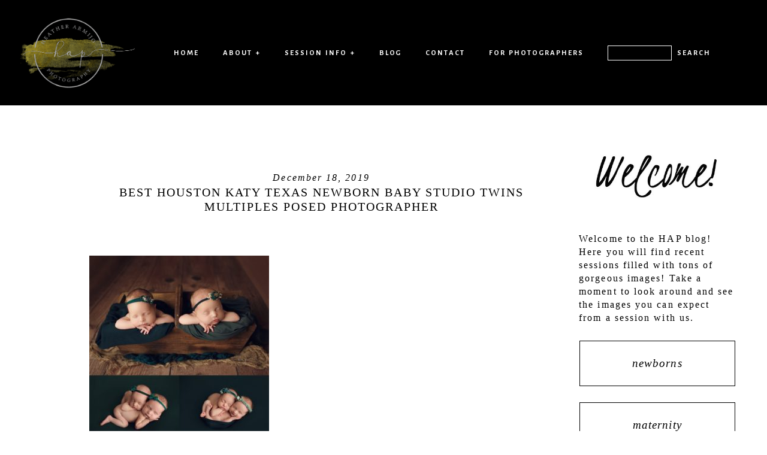

--- FILE ---
content_type: text/html; charset=UTF-8
request_url: https://www.heatherarmijophotography.com/houston-photographer/avaleigh-julianna/attachment/2019-12-18_0012/
body_size: 13103
content:
<!DOCTYPE html>
<html class="pp-rendered pp-protecting-images" dir="ltr" lang="en-US" prefix="og: https://ogp.me/ns#"><!-- ProPhoto 8.2.9 -->
<head>
	
	<meta charset="UTF-8" />
	<meta http-equiv="X-UA-Compatible" content="IE=edge" />
	<meta name="description" content="Katy, Texas Newborn Senior Maternity Baby Best Professional PhotographerHouston, Texas Newborn Maternity Baby Best Professional Photographer" />
	<meta name="keywords" content="katy tx photographer, newborn photographer katy tx, katy texas newborn photographer, photographer katy tx, family photographer katy tx, katy texas maternity photographer, katy texas photographer, katy tx child photographer, photographer katy texas, baby photographer katy texas" />
	<meta property="og:site_name" content="Katy Houston Texas Newborn Photographer" />
	<meta property="og:type" content="article" />
	<meta property="og:title" content="best houston katy texas newborn baby studio twins multiples posed photographer" />
	<meta property="og:url" content="https://www.heatherarmijophotography.com/houston-photographer/avaleigh-julianna/attachment/2019-12-18_0012/" />
	<meta property="og:description" content="Katy, Texas Newborn Senior Maternity Baby Best Professional PhotographerHouston, Texas Newborn Maternity Baby Best Professional Photographer" />
	<meta name="viewport" content="width=device-width,initial-scale=1" />	<style>img:is([sizes="auto" i], [sizes^="auto," i]) { contain-intrinsic-size: 3000px 1500px }</style>
	
		<!-- All in One SEO 4.9.3 - aioseo.com -->
		<title>best houston katy texas newborn baby studio twins multiples posed photographer | Katy Houston Texas Newborn Photographer</title>
	<meta name="description" content="best houston katy texas newborn baby studio twins multiples posed photographer" />
	<meta name="robots" content="max-image-preview:large" />
	<meta name="author" content="Heather Armijo"/>
	<meta name="google-site-verification" content="google-site-verification=42PbqirnWDBGIFbhwtkI2GhQyFkNn6CFt8fHIdXkoJA" />
	<link rel="canonical" href="https://www.heatherarmijophotography.com/houston-photographer/avaleigh-julianna/attachment/2019-12-18_0012/" />
	<meta name="generator" content="All in One SEO (AIOSEO) 4.9.3" />
		<meta property="og:locale" content="en_US" />
		<meta property="og:site_name" content="Katy Houston Texas Newborn Photographer | Katy Houston Texas Newborn Photographer" />
		<meta property="og:type" content="article" />
		<meta property="og:title" content="best houston katy texas newborn baby studio twins multiples posed photographer | Katy Houston Texas Newborn Photographer" />
		<meta property="og:url" content="https://www.heatherarmijophotography.com/houston-photographer/avaleigh-julianna/attachment/2019-12-18_0012/" />
		<meta property="article:published_time" content="2019-12-19T04:11:24+00:00" />
		<meta property="article:modified_time" content="2019-12-19T04:12:01+00:00" />
		<meta name="twitter:card" content="summary" />
		<meta name="twitter:title" content="best houston katy texas newborn baby studio twins multiples posed photographer | Katy Houston Texas Newborn Photographer" />
		<script type="application/ld+json" class="aioseo-schema">
			{"@context":"https:\/\/schema.org","@graph":[{"@type":"BreadcrumbList","@id":"https:\/\/www.heatherarmijophotography.com\/houston-photographer\/avaleigh-julianna\/attachment\/2019-12-18_0012\/#breadcrumblist","itemListElement":[{"@type":"ListItem","@id":"https:\/\/www.heatherarmijophotography.com#listItem","position":1,"name":"Home","item":"https:\/\/www.heatherarmijophotography.com","nextItem":{"@type":"ListItem","@id":"https:\/\/www.heatherarmijophotography.com\/houston-photographer\/avaleigh-julianna\/attachment\/2019-12-18_0012\/#listItem","name":"best houston katy texas newborn baby studio twins multiples posed photographer"}},{"@type":"ListItem","@id":"https:\/\/www.heatherarmijophotography.com\/houston-photographer\/avaleigh-julianna\/attachment\/2019-12-18_0012\/#listItem","position":2,"name":"best houston katy texas newborn baby studio twins multiples posed photographer","previousItem":{"@type":"ListItem","@id":"https:\/\/www.heatherarmijophotography.com#listItem","name":"Home"}}]},{"@type":"ItemPage","@id":"https:\/\/www.heatherarmijophotography.com\/houston-photographer\/avaleigh-julianna\/attachment\/2019-12-18_0012\/#itempage","url":"https:\/\/www.heatherarmijophotography.com\/houston-photographer\/avaleigh-julianna\/attachment\/2019-12-18_0012\/","name":"best houston katy texas newborn baby studio twins multiples posed photographer | Katy Houston Texas Newborn Photographer","description":"best houston katy texas newborn baby studio twins multiples posed photographer","inLanguage":"en-US","isPartOf":{"@id":"https:\/\/www.heatherarmijophotography.com\/#website"},"breadcrumb":{"@id":"https:\/\/www.heatherarmijophotography.com\/houston-photographer\/avaleigh-julianna\/attachment\/2019-12-18_0012\/#breadcrumblist"},"author":{"@id":"https:\/\/www.heatherarmijophotography.com\/author\/admin\/#author"},"creator":{"@id":"https:\/\/www.heatherarmijophotography.com\/author\/admin\/#author"},"datePublished":"2019-12-18T23:11:24-05:00","dateModified":"2019-12-18T23:12:01-05:00"},{"@type":"Organization","@id":"https:\/\/www.heatherarmijophotography.com\/#organization","name":"Katy Houston Texas Newborn Photographer","description":"Katy Houston Texas Newborn Photographer","url":"https:\/\/www.heatherarmijophotography.com\/"},{"@type":"Person","@id":"https:\/\/www.heatherarmijophotography.com\/author\/admin\/#author","url":"https:\/\/www.heatherarmijophotography.com\/author\/admin\/","name":"Heather Armijo","image":{"@type":"ImageObject","@id":"https:\/\/www.heatherarmijophotography.com\/houston-photographer\/avaleigh-julianna\/attachment\/2019-12-18_0012\/#authorImage","url":"https:\/\/www.heatherarmijophotography.com\/wp-content\/wphb-cache\/gravatar\/f09\/f0914e94ad68047369cc65b6fc3110e4x96.jpg","width":96,"height":96,"caption":"Heather Armijo"}},{"@type":"WebSite","@id":"https:\/\/www.heatherarmijophotography.com\/#website","url":"https:\/\/www.heatherarmijophotography.com\/","name":"Katy Houston Texas Newborn Photographer","description":"Katy Houston Texas Newborn Photographer","inLanguage":"en-US","publisher":{"@id":"https:\/\/www.heatherarmijophotography.com\/#organization"}}]}
		</script>
		<!-- All in One SEO -->

<link rel='dns-prefetch' href='//assets.pinterest.com' />
<link rel='dns-prefetch' href='//stats.wp.com' />
<link rel="alternate" type="application/rss+xml" title="Katy Houston Texas Newborn Photographer &raquo; best houston katy texas newborn baby studio twins multiples posed photographer Comments Feed" href="https://www.heatherarmijophotography.com/houston-photographer/avaleigh-julianna/attachment/2019-12-18_0012/feed/" />
<link rel='stylesheet' id='wphb-1-css' href='https://www.heatherarmijophotography.com/wp-content/uploads/hummingbird-assets/8a4a633a568258c7f4b368ceb3da69ab.css' type='text/css' media='all' />
<link rel='stylesheet' id='wp-block-library-css' href='https://www.heatherarmijophotography.com/wp-includes/css/dist/block-library/style.min.css?ver=6.8.3' type='text/css' media='all' />
<style id='classic-theme-styles-inline-css' type='text/css'>
/*! This file is auto-generated */
.wp-block-button__link{color:#fff;background-color:#32373c;border-radius:9999px;box-shadow:none;text-decoration:none;padding:calc(.667em + 2px) calc(1.333em + 2px);font-size:1.125em}.wp-block-file__button{background:#32373c;color:#fff;text-decoration:none}
</style>
<link rel='stylesheet' id='aioseo/css/src/vue/standalone/blocks/table-of-contents/global.scss-css' href='https://www.heatherarmijophotography.com/wp-content/uploads/hummingbird-assets/862e40df74075a49697cbabf369ad45c.css' type='text/css' media='all' />
<link rel='stylesheet' id='wphb-2-css' href='https://www.heatherarmijophotography.com/wp-content/uploads/hummingbird-assets/bb301dd561589f1ea5965515bf8e7b39.css' type='text/css' media='all' />
<style id='jetpack-sharing-buttons-style-inline-css' type='text/css'>
.jetpack-sharing-buttons__services-list{display:flex;flex-direction:row;flex-wrap:wrap;gap:0;list-style-type:none;margin:5px;padding:0}.jetpack-sharing-buttons__services-list.has-small-icon-size{font-size:12px}.jetpack-sharing-buttons__services-list.has-normal-icon-size{font-size:16px}.jetpack-sharing-buttons__services-list.has-large-icon-size{font-size:24px}.jetpack-sharing-buttons__services-list.has-huge-icon-size{font-size:36px}@media print{.jetpack-sharing-buttons__services-list{display:none!important}}.editor-styles-wrapper .wp-block-jetpack-sharing-buttons{gap:0;padding-inline-start:0}ul.jetpack-sharing-buttons__services-list.has-background{padding:1.25em 2.375em}
</style>
<style id='global-styles-inline-css' type='text/css'>
:root{--wp--preset--aspect-ratio--square: 1;--wp--preset--aspect-ratio--4-3: 4/3;--wp--preset--aspect-ratio--3-4: 3/4;--wp--preset--aspect-ratio--3-2: 3/2;--wp--preset--aspect-ratio--2-3: 2/3;--wp--preset--aspect-ratio--16-9: 16/9;--wp--preset--aspect-ratio--9-16: 9/16;--wp--preset--color--black: #000000;--wp--preset--color--cyan-bluish-gray: #abb8c3;--wp--preset--color--white: #ffffff;--wp--preset--color--pale-pink: #f78da7;--wp--preset--color--vivid-red: #cf2e2e;--wp--preset--color--luminous-vivid-orange: #ff6900;--wp--preset--color--luminous-vivid-amber: #fcb900;--wp--preset--color--light-green-cyan: #7bdcb5;--wp--preset--color--vivid-green-cyan: #00d084;--wp--preset--color--pale-cyan-blue: #8ed1fc;--wp--preset--color--vivid-cyan-blue: #0693e3;--wp--preset--color--vivid-purple: #9b51e0;--wp--preset--gradient--vivid-cyan-blue-to-vivid-purple: linear-gradient(135deg,rgba(6,147,227,1) 0%,rgb(155,81,224) 100%);--wp--preset--gradient--light-green-cyan-to-vivid-green-cyan: linear-gradient(135deg,rgb(122,220,180) 0%,rgb(0,208,130) 100%);--wp--preset--gradient--luminous-vivid-amber-to-luminous-vivid-orange: linear-gradient(135deg,rgba(252,185,0,1) 0%,rgba(255,105,0,1) 100%);--wp--preset--gradient--luminous-vivid-orange-to-vivid-red: linear-gradient(135deg,rgba(255,105,0,1) 0%,rgb(207,46,46) 100%);--wp--preset--gradient--very-light-gray-to-cyan-bluish-gray: linear-gradient(135deg,rgb(238,238,238) 0%,rgb(169,184,195) 100%);--wp--preset--gradient--cool-to-warm-spectrum: linear-gradient(135deg,rgb(74,234,220) 0%,rgb(151,120,209) 20%,rgb(207,42,186) 40%,rgb(238,44,130) 60%,rgb(251,105,98) 80%,rgb(254,248,76) 100%);--wp--preset--gradient--blush-light-purple: linear-gradient(135deg,rgb(255,206,236) 0%,rgb(152,150,240) 100%);--wp--preset--gradient--blush-bordeaux: linear-gradient(135deg,rgb(254,205,165) 0%,rgb(254,45,45) 50%,rgb(107,0,62) 100%);--wp--preset--gradient--luminous-dusk: linear-gradient(135deg,rgb(255,203,112) 0%,rgb(199,81,192) 50%,rgb(65,88,208) 100%);--wp--preset--gradient--pale-ocean: linear-gradient(135deg,rgb(255,245,203) 0%,rgb(182,227,212) 50%,rgb(51,167,181) 100%);--wp--preset--gradient--electric-grass: linear-gradient(135deg,rgb(202,248,128) 0%,rgb(113,206,126) 100%);--wp--preset--gradient--midnight: linear-gradient(135deg,rgb(2,3,129) 0%,rgb(40,116,252) 100%);--wp--preset--font-size--small: 13px;--wp--preset--font-size--medium: 20px;--wp--preset--font-size--large: 36px;--wp--preset--font-size--x-large: 42px;--wp--preset--spacing--20: 0.44rem;--wp--preset--spacing--30: 0.67rem;--wp--preset--spacing--40: 1rem;--wp--preset--spacing--50: 1.5rem;--wp--preset--spacing--60: 2.25rem;--wp--preset--spacing--70: 3.38rem;--wp--preset--spacing--80: 5.06rem;--wp--preset--shadow--natural: 6px 6px 9px rgba(0, 0, 0, 0.2);--wp--preset--shadow--deep: 12px 12px 50px rgba(0, 0, 0, 0.4);--wp--preset--shadow--sharp: 6px 6px 0px rgba(0, 0, 0, 0.2);--wp--preset--shadow--outlined: 6px 6px 0px -3px rgba(255, 255, 255, 1), 6px 6px rgba(0, 0, 0, 1);--wp--preset--shadow--crisp: 6px 6px 0px rgba(0, 0, 0, 1);}:where(.is-layout-flex){gap: 0.5em;}:where(.is-layout-grid){gap: 0.5em;}body .is-layout-flex{display: flex;}.is-layout-flex{flex-wrap: wrap;align-items: center;}.is-layout-flex > :is(*, div){margin: 0;}body .is-layout-grid{display: grid;}.is-layout-grid > :is(*, div){margin: 0;}:where(.wp-block-columns.is-layout-flex){gap: 2em;}:where(.wp-block-columns.is-layout-grid){gap: 2em;}:where(.wp-block-post-template.is-layout-flex){gap: 1.25em;}:where(.wp-block-post-template.is-layout-grid){gap: 1.25em;}.has-black-color{color: var(--wp--preset--color--black) !important;}.has-cyan-bluish-gray-color{color: var(--wp--preset--color--cyan-bluish-gray) !important;}.has-white-color{color: var(--wp--preset--color--white) !important;}.has-pale-pink-color{color: var(--wp--preset--color--pale-pink) !important;}.has-vivid-red-color{color: var(--wp--preset--color--vivid-red) !important;}.has-luminous-vivid-orange-color{color: var(--wp--preset--color--luminous-vivid-orange) !important;}.has-luminous-vivid-amber-color{color: var(--wp--preset--color--luminous-vivid-amber) !important;}.has-light-green-cyan-color{color: var(--wp--preset--color--light-green-cyan) !important;}.has-vivid-green-cyan-color{color: var(--wp--preset--color--vivid-green-cyan) !important;}.has-pale-cyan-blue-color{color: var(--wp--preset--color--pale-cyan-blue) !important;}.has-vivid-cyan-blue-color{color: var(--wp--preset--color--vivid-cyan-blue) !important;}.has-vivid-purple-color{color: var(--wp--preset--color--vivid-purple) !important;}.has-black-background-color{background-color: var(--wp--preset--color--black) !important;}.has-cyan-bluish-gray-background-color{background-color: var(--wp--preset--color--cyan-bluish-gray) !important;}.has-white-background-color{background-color: var(--wp--preset--color--white) !important;}.has-pale-pink-background-color{background-color: var(--wp--preset--color--pale-pink) !important;}.has-vivid-red-background-color{background-color: var(--wp--preset--color--vivid-red) !important;}.has-luminous-vivid-orange-background-color{background-color: var(--wp--preset--color--luminous-vivid-orange) !important;}.has-luminous-vivid-amber-background-color{background-color: var(--wp--preset--color--luminous-vivid-amber) !important;}.has-light-green-cyan-background-color{background-color: var(--wp--preset--color--light-green-cyan) !important;}.has-vivid-green-cyan-background-color{background-color: var(--wp--preset--color--vivid-green-cyan) !important;}.has-pale-cyan-blue-background-color{background-color: var(--wp--preset--color--pale-cyan-blue) !important;}.has-vivid-cyan-blue-background-color{background-color: var(--wp--preset--color--vivid-cyan-blue) !important;}.has-vivid-purple-background-color{background-color: var(--wp--preset--color--vivid-purple) !important;}.has-black-border-color{border-color: var(--wp--preset--color--black) !important;}.has-cyan-bluish-gray-border-color{border-color: var(--wp--preset--color--cyan-bluish-gray) !important;}.has-white-border-color{border-color: var(--wp--preset--color--white) !important;}.has-pale-pink-border-color{border-color: var(--wp--preset--color--pale-pink) !important;}.has-vivid-red-border-color{border-color: var(--wp--preset--color--vivid-red) !important;}.has-luminous-vivid-orange-border-color{border-color: var(--wp--preset--color--luminous-vivid-orange) !important;}.has-luminous-vivid-amber-border-color{border-color: var(--wp--preset--color--luminous-vivid-amber) !important;}.has-light-green-cyan-border-color{border-color: var(--wp--preset--color--light-green-cyan) !important;}.has-vivid-green-cyan-border-color{border-color: var(--wp--preset--color--vivid-green-cyan) !important;}.has-pale-cyan-blue-border-color{border-color: var(--wp--preset--color--pale-cyan-blue) !important;}.has-vivid-cyan-blue-border-color{border-color: var(--wp--preset--color--vivid-cyan-blue) !important;}.has-vivid-purple-border-color{border-color: var(--wp--preset--color--vivid-purple) !important;}.has-vivid-cyan-blue-to-vivid-purple-gradient-background{background: var(--wp--preset--gradient--vivid-cyan-blue-to-vivid-purple) !important;}.has-light-green-cyan-to-vivid-green-cyan-gradient-background{background: var(--wp--preset--gradient--light-green-cyan-to-vivid-green-cyan) !important;}.has-luminous-vivid-amber-to-luminous-vivid-orange-gradient-background{background: var(--wp--preset--gradient--luminous-vivid-amber-to-luminous-vivid-orange) !important;}.has-luminous-vivid-orange-to-vivid-red-gradient-background{background: var(--wp--preset--gradient--luminous-vivid-orange-to-vivid-red) !important;}.has-very-light-gray-to-cyan-bluish-gray-gradient-background{background: var(--wp--preset--gradient--very-light-gray-to-cyan-bluish-gray) !important;}.has-cool-to-warm-spectrum-gradient-background{background: var(--wp--preset--gradient--cool-to-warm-spectrum) !important;}.has-blush-light-purple-gradient-background{background: var(--wp--preset--gradient--blush-light-purple) !important;}.has-blush-bordeaux-gradient-background{background: var(--wp--preset--gradient--blush-bordeaux) !important;}.has-luminous-dusk-gradient-background{background: var(--wp--preset--gradient--luminous-dusk) !important;}.has-pale-ocean-gradient-background{background: var(--wp--preset--gradient--pale-ocean) !important;}.has-electric-grass-gradient-background{background: var(--wp--preset--gradient--electric-grass) !important;}.has-midnight-gradient-background{background: var(--wp--preset--gradient--midnight) !important;}.has-small-font-size{font-size: var(--wp--preset--font-size--small) !important;}.has-medium-font-size{font-size: var(--wp--preset--font-size--medium) !important;}.has-large-font-size{font-size: var(--wp--preset--font-size--large) !important;}.has-x-large-font-size{font-size: var(--wp--preset--font-size--x-large) !important;}
:where(.wp-block-post-template.is-layout-flex){gap: 1.25em;}:where(.wp-block-post-template.is-layout-grid){gap: 1.25em;}
:where(.wp-block-columns.is-layout-flex){gap: 2em;}:where(.wp-block-columns.is-layout-grid){gap: 2em;}
:root :where(.wp-block-pullquote){font-size: 1.5em;line-height: 1.6;}
</style>
<script type="text/javascript" src="https://www.heatherarmijophotography.com/wp-includes/js/jquery/jquery.min.js?ver=3.7.1" id="jquery-core-js"></script>
<script type="text/javascript" src="https://www.heatherarmijophotography.com/wp-includes/js/jquery/jquery-migrate.min.js?ver=3.4.1" id="jquery-migrate-js"></script>
<link rel="https://api.w.org/" href="https://www.heatherarmijophotography.com/wp-json/" /><link rel="alternate" title="JSON" type="application/json" href="https://www.heatherarmijophotography.com/wp-json/wp/v2/media/9118" /><link rel="EditURI" type="application/rsd+xml" title="RSD" href="https://www.heatherarmijophotography.com/xmlrpc.php?rsd" />
<link rel='shortlink' href='https://www.heatherarmijophotography.com/?p=9118' />
<link rel="alternate" title="oEmbed (JSON)" type="application/json+oembed" href="https://www.heatherarmijophotography.com/wp-json/oembed/1.0/embed?url=https%3A%2F%2Fwww.heatherarmijophotography.com%2Fhouston-photographer%2Favaleigh-julianna%2Fattachment%2F2019-12-18_0012%2F" />
<link rel="alternate" title="oEmbed (XML)" type="text/xml+oembed" href="https://www.heatherarmijophotography.com/wp-json/oembed/1.0/embed?url=https%3A%2F%2Fwww.heatherarmijophotography.com%2Fhouston-photographer%2Favaleigh-julianna%2Fattachment%2F2019-12-18_0012%2F&#038;format=xml" />
<style type="text/css">div.simplesocial,a.simplesocial{float:left;display:block}a.simplesocial{margin-right:5px;width:16px;height:16px}a.simplesocial:hover{margin-top:-2px}</style>
            <script language="javascript">function simplesocial(t,w,h){
            window.open(t.href, 'simplesocial', 'scrollbars=1,menubar=0,width='+w+',height='+h+',resizable=1,toolbar=0,location=0,status=0,left='+(screen.width-w)/2+',top='+(screen.height-h)/3);
            return false;}</script>
	<style>img#wpstats{display:none}</style>
		
	<link rel="preconnect" href="https://use.fontawesome.com" crossorigin />
<style type="text/css">.fa,.fab,.fal,.far,.fas{-moz-osx-font-smoothing:grayscale;-webkit-font-smoothing:antialiased;display:inline-block;font-style:normal;font-variant:normal;text-rendering:auto;line-height:1}.fa-lg{font-size:1.33333em;line-height:.75em;vertical-align:-.0667em}.fa-xs{font-size:.75em}.fa-sm{font-size:.875em}.fa-1x{font-size:1em}.fa-2x{font-size:2em}.fa-3x{font-size:3em}.fa-4x{font-size:4em}.fa-5x{font-size:5em}.fa-6x{font-size:6em}.fa-7x{font-size:7em}.fa-8x{font-size:8em}.fa-9x{font-size:9em}.fa-10x{font-size:10em}.fa-fw{text-align:center;width:1.25em}.fa-ul{list-style-type:none;margin-left:2.5em;padding-left:0}.fa-ul>li{position:relative}.fa-li{left:-2em;position:absolute;text-align:center;width:2em;line-height:inherit}.fa-border{border:.08em solid #eee;border-radius:.1em;padding:.2em .25em .15em}.fa-pull-left{float:left}.fa-pull-right{float:right}.fa.fa-pull-left,.fab.fa-pull-left,.fal.fa-pull-left,.far.fa-pull-left,.fas.fa-pull-left{margin-right:.3em}.fa.fa-pull-right,.fab.fa-pull-right,.fal.fa-pull-right,.far.fa-pull-right,.fas.fa-pull-right{margin-left:.3em}.fa-spin{-webkit-animation:a 2s infinite linear;animation:a 2s infinite linear}.fa-pulse{-webkit-animation:a 1s infinite steps(8);animation:a 1s infinite steps(8)}@-webkit-keyframes a{0%{-webkit-transform:rotate(0);transform:rotate(0)}to{-webkit-transform:rotate(1turn);transform:rotate(1turn)}}@keyframes a{0%{-webkit-transform:rotate(0);transform:rotate(0)}to{-webkit-transform:rotate(1turn);transform:rotate(1turn)}}.fa-rotate-90{-webkit-transform:rotate(90deg);transform:rotate(90deg)}.fa-rotate-180{-webkit-transform:rotate(180deg);transform:rotate(180deg)}.fa-rotate-270{-webkit-transform:rotate(270deg);transform:rotate(270deg)}.fa-flip-horizontal{-webkit-transform:scaleX(-1);transform:scaleX(-1)}.fa-flip-vertical{-webkit-transform:scaleY(-1);transform:scaleY(-1)}.fa-flip-horizontal.fa-flip-vertical{-webkit-transform:scale(-1);transform:scale(-1)}:root .fa-flip-horizontal,:root .fa-flip-vertical,:root .fa-rotate-180,:root .fa-rotate-270,:root .fa-rotate-90{-webkit-filter:none;filter:none}.fa-stack{display:inline-block;height:2em;line-height:2em;position:relative;vertical-align:middle;width:2em}.fa-stack-1x,.fa-stack-2x{left:0;position:absolute;text-align:center;width:100%}.fa-stack-1x{line-height:inherit}.fa-stack-2x{font-size:2em}.fa-inverse{color:#fff}.fa-angle-double-right:before{content:"\f101"}.fa-angle-right:before{content:"\f105"}.fa-angle-left:before{content:"\f104"}.fa-arrow-circle-down:before{content:"\f0ab"}.fa-arrow-circle-left:before{content:"\f0a8"}.fa-arrow-circle-right:before{content:"\f0a9"}.fa-arrow-circle-up:before{content:"\f0aa"}.fa-arrow-down:before{content:"\f063"}.fa-arrow-left:before{content:"\f060"}.fa-arrow-right:before{content:"\f061"}.fa-arrow-up:before{content:"\f062"}.fa-caret-down:before{content:"\f0d7"}.fa-caret-left:before{content:"\f0d9"}.fa-caret-right:before{content:"\f0da"}.fa-caret-square-down:before{content:"\f150"}.fa-caret-square-left:before{content:"\f191"}.fa-caret-square-right:before{content:"\f152"}.fa-caret-square-up:before{content:"\f151"}.fa-caret-up:before{content:"\f0d8"}.fa-chevron-circle-down:before{content:"\f13a"}.fa-chevron-circle-left:before{content:"\f137"}.fa-chevron-circle-right:before{content:"\f138"}.fa-chevron-circle-up:before{content:"\f139"}.fa-chevron-down:before{content:"\f078"}.fa-chevron-left:before{content:"\f053"}.fa-chevron-right:before{content:"\f054"}.fa-chevron-up:before{content:"\f077"}.fa-compress:before{content:"\f066"}.fa-expand:before{content:"\f065"}.fa-hand-point-down:before{content:"\f0a7"}.fa-hand-point-left:before{content:"\f0a5"}.fa-hand-point-right:before{content:"\f0a4"}.fa-hand-point-up:before{content:"\f0a6"}.fa-long-arrow-alt-down:before{content:"\f309"}.fa-long-arrow-alt-left:before{content:"\f30a"}.fa-long-arrow-alt-right:before{content:"\f30b"}.fa-long-arrow-alt-up:before{content:"\f30c"}.fa-minus:before{content:"\f068"}.fa-minus-circle:before{content:"\f056"}.fa-minus-square:before{content:"\f146"}.fa-pause:before{content:"\f04c"}.fa-pause-circle:before{content:"\f28b"}.fa-play:before{content:"\f04b"}.fa-play-circle:before{content:"\f144"}.fa-plus:before{content:"\f067"}.fa-plus-circle:before{content:"\f055"}.fa-plus-square:before{content:"\f0fe"}.fa-times:before{content:"\f00d"}.fa-times-circle:before{content:"\f057"}.sr-only{border:0;clip:rect(0,0,0,0);height:1px;margin:-1px;overflow:hidden;padding:0;position:absolute;width:1px}.sr-only-focusable:active,.sr-only-focusable:focus{clip:auto;height:auto;margin:0;overflow:visible;position:static;width:auto}@font-face{font-family:Font Awesome\ 5 Brands;font-style:normal;font-weight:400;font-display:swap;src:url(https://use.fontawesome.com/releases/v5.0.2/webfonts/fa-brands-400.eot);src:url(https://use.fontawesome.com/releases/v5.0.2/webfonts/fa-brands-400.eot?#iefix) format("embedded-opentype"),url(https://use.fontawesome.com/releases/v5.0.2/webfonts/fa-brands-400.woff2) format("woff2"),url(https://use.fontawesome.com/releases/v5.0.2/webfonts/fa-brands-400.woff) format("woff"),url(https://use.fontawesome.com/releases/v5.0.2/webfonts/fa-brands-400.ttf) format("truetype"),url(https://use.fontawesome.com/releases/v5.0.2/webfonts/fa-brands-400.svg#fontawesome) format("svg")}.fab{font-family:Font Awesome\ 5 Brands}@font-face{font-family:Font Awesome\ 5 Free;font-style:normal;font-weight:400;font-display:swap;src:url(https://use.fontawesome.com/releases/v5.0.2/webfonts/fa-regular-400.eot);src:url(https://use.fontawesome.com/releases/v5.0.2/webfonts/fa-regular-400.eot?#iefix) format("embedded-opentype"),url(https://use.fontawesome.com/releases/v5.0.2/webfonts/fa-regular-400.woff2) format("woff2"),url(https://use.fontawesome.com/releases/v5.0.2/webfonts/fa-regular-400.woff) format("woff"),url(https://use.fontawesome.com/releases/v5.0.2/webfonts/fa-regular-400.ttf) format("truetype"),url(https://use.fontawesome.com/releases/v5.0.2/webfonts/fa-regular-400.svg#fontawesome) format("svg")}.far{font-weight:400}@font-face{font-family:Font Awesome\ 5 Free;font-style:normal;font-weight:900;font-display:swap;src:url(https://use.fontawesome.com/releases/v5.0.2/webfonts/fa-solid-900.eot);src:url(https://use.fontawesome.com/releases/v5.0.2/webfonts/fa-solid-900.eot?#iefix) format("embedded-opentype"),url(https://use.fontawesome.com/releases/v5.0.2/webfonts/fa-solid-900.woff2) format("woff2"),url(https://use.fontawesome.com/releases/v5.0.2/webfonts/fa-solid-900.woff) format("woff"),url(https://use.fontawesome.com/releases/v5.0.2/webfonts/fa-solid-900.ttf) format("truetype"),url(https://use.fontawesome.com/releases/v5.0.2/webfonts/fa-solid-900.svg#fontawesome) format("svg")}.fa,.far,.fas{font-family:Font Awesome\ 5 Free}.fa,.fas{font-weight:900}</style>
<script type="text/javascript">
window.PROPHOTO || (window.PROPHOTO = {});
window.PROPHOTO.imgProtection = {"level":"right_click"};
</script><script type="text/javascript">
window.PROPHOTO || (window.PROPHOTO = {});
window.PROPHOTO.designId = "f9d5bd69-3cf0-4faa-bbc3-396a653b9495";
window.PROPHOTO.layoutId = "cc585cb7-c459-47b8-b5e9-b7513bf1e957";
</script><link rel="stylesheet" media="all" href="//www.heatherarmijophotography.com/wp-content/uploads/pp/static/design-f9d5bd69-3cf0-4faa-bbc3-396a653b9495-1740588482.css" /><link rel="stylesheet" href="//www.heatherarmijophotography.com/wp-content/uploads/pp/static/layout-cc585cb7-c459-47b8-b5e9-b7513bf1e957-1740588482.css" /><link rel="preconnect" href="https://fonts.gstatic.com" crossorigin />
<link rel="preload" href="https://fonts.googleapis.com/css?family=Gurajada|Bentham|Radley&display=swap" as="style"><link href="https://fonts.googleapis.com/css?family=Gurajada|Bentham|Radley&display=swap" rel="stylesheet">
	<link rel="alternate" href="https://www.heatherarmijophotography.com/feed/" type="application/rss+xml" title="Katy Houston Texas Newborn Photographer Posts RSS feed"/>
	<link rel="pingback" href="https://www.heatherarmijophotography.com/xmlrpc.php"/>
    
    </head>

<body id="body" class="attachment wp-singular attachment-template-default single single-attachment postid-9118 attachmentid-9118 attachment-jpeg wp-embed-responsive wp-theme-prophoto8 thread-comments article-2019-12-18_0012 css-1exhlll">
    
    
        <div id="fb-root"></div>
        <script>
        (function(d, s, id) {
            var js, fjs = d.getElementsByTagName(s)[0];
            if (d.getElementById(id)) return;
            js = d.createElement(s); js.id = id;
            js.src = "//connect.facebook.net/en_US/sdk.js#xfbml=1&version=v2.4";
            fjs.parentNode.insertBefore(js, fjs);
        }(document, 'script', 'facebook-jssdk'));
    </script>
    
    <script type="text/javascript">
        (function(d, platform) {
            var isIOS = [
                'iPad Simulator',
                'iPhone Simulator',
                'iPod Simulator',
                'iPad',
                'iPhone',
                'iPod'
            ].includes(platform)
            // iPad on iOS 13 detection
            || (platform === "MacIntel" && "ontouchend" in d);

            if (isIOS) {
                d.body.classList.add('is-iOS');
            }
        }(document, window.navigator.platform));
    </script>

        <script>window.twttr = (function(d, s, id) {
        var js, fjs = d.getElementsByTagName(s)[0],
            t = window.twttr || {};
        if (d.getElementById(id)) return t;
        js = d.createElement(s);
        js.id = id;
        js.src = "https://platform.twitter.com/widgets.js";
        fjs.parentNode.insertBefore(js, fjs);
        t._e = [];
        t.ready = function(f) {
            t._e.push(f);
        };
        return t;
        }(document, "script", "twitter-wjs"));
    </script>
    
        <div class="pp-slideover pp-slideover--left"><div class="css-1nex3wb own-css pp-block _de08feaf-971e-4edf-b9d5-6b8910d721f4" data-index="0"><div class="row no-gutters css-1w7ik8a pp-row _2ccea52b-69b5-4314-acf7-e43194fafa4b _de08feaf-971e-4edf-b9d5-6b8910d721f4__row"><div class="pp-column _4603d2d7-5c22-4823-b083-b0f19e2cc38a _de08feaf-971e-4edf-b9d5-6b8910d721f4__column _2ccea52b-69b5-4314-acf7-e43194fafa4b__column col-xs-12 col-sm-12 col-md-12 col-lg-12"><div class="css-1idj3bk pp-column__inner _4603d2d7-5c22-4823-b083-b0f19e2cc38a__inner _de08feaf-971e-4edf-b9d5-6b8910d721f4__column__inner _2ccea52b-69b5-4314-acf7-e43194fafa4b__column__inner"><div data-id="c039beea-dfd1-4f9c-b80f-c8692b1a8ebe" data-vertical-offset="" class="pp-module _c039beea-dfd1-4f9c-b80f-c8692b1a8ebe _de08feaf-971e-4edf-b9d5-6b8910d721f4__module _2ccea52b-69b5-4314-acf7-e43194fafa4b__module _4603d2d7-5c22-4823-b083-b0f19e2cc38a__module css-7k4613 pp-module--menu"><nav class="pp-menu pp-menu--vertical _c039beea-dfd1-4f9c-b80f-c8692b1a8ebe css-wwres8"><ul class="pp-menu-items"><li class="_2c7a3bbb-fca1-47a9-b771-816916bfb36d pp-menu-item--home pp-menu-item--depth1 pp-menu-item"><a href="https://www.heatherarmijophotography.com/" target="_self">Home</a></li><li class="_55f81739-581e-44ba-bcea-640ac329b526 pp-menu-item--custom pp-menu-item--depth1 pp-menu-item has-children"><a href="" target="_self">About +</a><ul class="pp-menu-items"><li class="_95889e76-f69c-46a0-8d98-59b83758a5fc pp-menu-item--page pp-menu-item--depth2 pp-menu-item"><a href="https://www.heatherarmijophotography.com/thephotographer-katy-tx-photographer/" target="_self">The Photographer</a></li><li class="_1e8ac725-9332-42a9-b999-71bf54d00132 pp-menu-item--page pp-menu-item--depth2 pp-menu-item"><a href="https://www.heatherarmijophotography.com/the-studio/" target="_self">The Studio</a></li><li class="_35a421ba-3432-4e7c-a091-8b55333f56aa pp-menu-item--page pp-menu-item--depth2 pp-menu-item"><a href="https://www.heatherarmijophotography.com/raves-reviews/" target="_self">Raves &amp; Reviews</a></li></ul></li><li class="_215710af-891c-4a54-811a-74b2e434eb59 pp-menu-item--custom pp-menu-item--depth1 pp-menu-item has-children"><a href="" target="_self">Session Info +</a><ul class="pp-menu-items"><li class="_f62c70de-2352-4232-95f1-68005f67d0ce pp-menu-item--page pp-menu-item--depth2 pp-menu-item"><a href="https://www.heatherarmijophotography.com/maternity-sessions/" target="_self">Maternity</a></li><li class="_4202b35a-5224-4f47-b30f-12eea1af74dd pp-menu-item--page pp-menu-item--depth2 pp-menu-item"><a href="https://www.heatherarmijophotography.com/" target="_self">Newborn</a></li><li class="_71307527-5b46-4f21-a339-b10daa8a6ee7 pp-menu-item--page pp-menu-item--depth2 pp-menu-item"><a href="https://www.heatherarmijophotography.com/milestone-sessionskaty_houston_texas_photographer/" target="_self">Milestones</a></li><li class="_caa1d4da-41bb-4d8c-b302-16b5071a1005 pp-menu-item--page pp-menu-item--depth2 pp-menu-item"><a href="https://www.heatherarmijophotography.com/katy-tx-family-photographer/" target="_self">Outdoor &amp; Family</a></li><li class="_b09e9b9e-7e3d-40a8-ba5f-aa147287bdbe pp-menu-item--page pp-menu-item--depth2 pp-menu-item"><a href="https://www.heatherarmijophotography.com/current-mini-sessions/" target="_self">Current Mini Sessions</a></li></ul></li><li class="_f2574a1c-6a17-45d4-bd5d-fa7e1a35eb0b pp-menu-item--page pp-menu-item--depth1 pp-menu-item"><a href="https://www.heatherarmijophotography.com/blog-3/" target="_self">Blog</a></li><li class="_90db5113-87de-4128-8122-f4756a24760c pp-menu-item--page pp-menu-item--depth1 pp-menu-item"><a href="https://www.heatherarmijophotography.com/contact/" target="_self">Contact</a></li><li class="_f4b60050-08e7-4ad3-80e3-7b7e76b32276 pp-menu-item--page pp-menu-item--depth1 pp-menu-item"><a href="https://www.heatherarmijophotography.com/mentoring/" target="_blank">FOR PHOTOGRAPHERS</a></li><li class="_d5274800-8827-49ac-be4c-5b401b0cb19e pp-menu-item--search pp-menu-item--depth1 pp-menu-item"><form class="pp-search-form" action="https://www.heatherarmijophotography.com" method="get" accept-charset="utf-8"><input type="text" name="s" class="pp-search-input" size="12"><input type="submit" value="Search" class="pp-search-submit"></form></li></ul></nav></div></div><style class="entity-custom-css"></style></div><style class="entity-custom-css"></style></div><style class="entity-custom-css"></style></div></div><span class="pp-hamburger css-8hci18 pp-hamburger--left"><span data-tile-id="0ac557ad-edd0-466f-a75e-05b6f4552dd0" class="css-hmu8yp pp-tile own-css _0ac557ad-edd0-466f-a75e-05b6f4552dd0"><span class="_13da5747-8d3b-48e6-aeaf-93bec8f69f07 pp-tile__layer pp-tile__layer--shape css-1aobfuy"><span class="pp-tile__layer__inner"></span></span><span class="_39ac132a-6963-4ff7-8b37-301309c08db4 pp-tile__layer pp-tile__layer--shape css-4fblrb"><span class="pp-tile__layer__inner"></span></span><span class="_eb51b4cd-626b-4ad6-bfca-88481e0223cf pp-tile__layer pp-tile__layer--shape css-qvzh3b"><span class="pp-tile__layer__inner"></span></span><span class="_5934794d-2f01-4564-9608-338f0c5d4624 pp-tile__layer pp-tile__layer--shape css-ysf5sl"><span class="pp-tile__layer__inner"></span></span></span></span><div class="pp-layout _cc585cb7-c459-47b8-b5e9-b7513bf1e957"><div class="pp-block-wrap"><div class="css-7pnfg7 own-css pp-block _833b9db1-da65-47b8-b800-b474fb59fb27" data-index="0"><div class="row no-gutters css-1tywyad pp-row _77bda73a-021a-4b32-8c69-8ad79e58f9f7 _833b9db1-da65-47b8-b800-b474fb59fb27__row"><div class="pp-column _c086c97d-2283-4d3e-80ff-6dcd97e19bda _833b9db1-da65-47b8-b800-b474fb59fb27__column _77bda73a-021a-4b32-8c69-8ad79e58f9f7__column col-xs-12 col-sm-12 col-md-2 col-lg-2"><div class="css-1lyiv5p pp-column__inner _c086c97d-2283-4d3e-80ff-6dcd97e19bda__inner _833b9db1-da65-47b8-b800-b474fb59fb27__column__inner _77bda73a-021a-4b32-8c69-8ad79e58f9f7__column__inner"><div data-id="a02abf3f-5c8a-4238-89ff-65a272aac797" data-vertical-offset="" class="pp-module _a02abf3f-5c8a-4238-89ff-65a272aac797 _833b9db1-da65-47b8-b800-b474fb59fb27__module _77bda73a-021a-4b32-8c69-8ad79e58f9f7__module _c086c97d-2283-4d3e-80ff-6dcd97e19bda__module css-1smx4vg pp-module--graphic"><section class="css-r6nnrt pp-graphics"><div class="pp-graphic" style="max-width:500px;width:100%"><img alt="" class="" src="https://www.heatherarmijophotography.com/wp-content/uploads/2023/03/1516855157-1273686020-Heather-Armijo-PL-final-resized.png" width="500" height="305" loading="lazy" srcset="https://www.heatherarmijophotography.com/wp-content/uploads/2023/03/1516855157-1273686020-Heather-Armijo-PL-final-resized.png 500w, https://www.heatherarmijophotography.com/wp-content/uploads/2023/03/1516855157-1273686020-Heather-Armijo-PL-final-resized-300x183.png 300w, https://www.heatherarmijophotography.com/wp-content/uploads/2023/03/1516855157-1273686020-Heather-Armijo-PL-final-resized-50x31.png 50w" sizes="(max-width: 500px) 100vw, 500px"></div></section></div></div><style class="entity-custom-css"></style></div><div class="pp-column _cdd75e08-9847-4089-87d1-94a1d48270c4 _833b9db1-da65-47b8-b800-b474fb59fb27__column _77bda73a-021a-4b32-8c69-8ad79e58f9f7__column col-xs-12 col-sm-12 col-md-10 col-lg-10"><div class="css-1n9fkro pp-column__inner _cdd75e08-9847-4089-87d1-94a1d48270c4__inner _833b9db1-da65-47b8-b800-b474fb59fb27__column__inner _77bda73a-021a-4b32-8c69-8ad79e58f9f7__column__inner"><div data-id="8984abb3-5775-476d-b8ae-b792551db770" data-vertical-offset="" class="pp-module _8984abb3-5775-476d-b8ae-b792551db770 _833b9db1-da65-47b8-b800-b474fb59fb27__module _77bda73a-021a-4b32-8c69-8ad79e58f9f7__module _cdd75e08-9847-4089-87d1-94a1d48270c4__module css-3tg2hw pp-module--menu"><nav class="pp-menu pp-menu--horizontal _8984abb3-5775-476d-b8ae-b792551db770 css-mob4rs"><ul class="pp-menu-items"><li class="_2c7a3bbb-fca1-47a9-b771-816916bfb36d pp-menu-item--home pp-menu-item--depth1 pp-menu-item"><a href="https://www.heatherarmijophotography.com/" target="_self">Home</a></li><li class="_55f81739-581e-44ba-bcea-640ac329b526 pp-menu-item--custom pp-menu-item--depth1 pp-menu-item has-children"><a href="" target="_self">About +</a><ul class="pp-menu-items"><li class="_95889e76-f69c-46a0-8d98-59b83758a5fc pp-menu-item--page pp-menu-item--depth2 pp-menu-item"><a href="https://www.heatherarmijophotography.com/thephotographer-katy-tx-photographer/" target="_self">The Photographer</a></li><li class="_1e8ac725-9332-42a9-b999-71bf54d00132 pp-menu-item--page pp-menu-item--depth2 pp-menu-item"><a href="https://www.heatherarmijophotography.com/the-studio/" target="_self">The Studio</a></li><li class="_35a421ba-3432-4e7c-a091-8b55333f56aa pp-menu-item--page pp-menu-item--depth2 pp-menu-item"><a href="https://www.heatherarmijophotography.com/raves-reviews/" target="_self">Raves &amp; Reviews</a></li></ul></li><li class="_215710af-891c-4a54-811a-74b2e434eb59 pp-menu-item--custom pp-menu-item--depth1 pp-menu-item has-children"><a href="" target="_self">Session Info +</a><ul class="pp-menu-items"><li class="_f62c70de-2352-4232-95f1-68005f67d0ce pp-menu-item--page pp-menu-item--depth2 pp-menu-item"><a href="https://www.heatherarmijophotography.com/maternity-sessions/" target="_self">Maternity</a></li><li class="_4202b35a-5224-4f47-b30f-12eea1af74dd pp-menu-item--page pp-menu-item--depth2 pp-menu-item"><a href="https://www.heatherarmijophotography.com/" target="_self">Newborn</a></li><li class="_71307527-5b46-4f21-a339-b10daa8a6ee7 pp-menu-item--page pp-menu-item--depth2 pp-menu-item"><a href="https://www.heatherarmijophotography.com/milestone-sessionskaty_houston_texas_photographer/" target="_self">Milestones</a></li><li class="_caa1d4da-41bb-4d8c-b302-16b5071a1005 pp-menu-item--page pp-menu-item--depth2 pp-menu-item"><a href="https://www.heatherarmijophotography.com/katy-tx-family-photographer/" target="_self">Outdoor &amp; Family</a></li><li class="_b09e9b9e-7e3d-40a8-ba5f-aa147287bdbe pp-menu-item--page pp-menu-item--depth2 pp-menu-item"><a href="https://www.heatherarmijophotography.com/current-mini-sessions/" target="_self">Current Mini Sessions</a></li></ul></li><li class="_f2574a1c-6a17-45d4-bd5d-fa7e1a35eb0b pp-menu-item--page pp-menu-item--depth1 pp-menu-item"><a href="https://www.heatherarmijophotography.com/blog-3/" target="_self">Blog</a></li><li class="_90db5113-87de-4128-8122-f4756a24760c pp-menu-item--page pp-menu-item--depth1 pp-menu-item"><a href="https://www.heatherarmijophotography.com/contact/" target="_self">Contact</a></li><li class="_f4b60050-08e7-4ad3-80e3-7b7e76b32276 pp-menu-item--page pp-menu-item--depth1 pp-menu-item"><a href="https://www.heatherarmijophotography.com/mentoring/" target="_blank">FOR PHOTOGRAPHERS</a></li><li class="_d5274800-8827-49ac-be4c-5b401b0cb19e pp-menu-item--search pp-menu-item--depth1 pp-menu-item"><form class="pp-search-form" action="https://www.heatherarmijophotography.com" method="get" accept-charset="utf-8"><input type="text" name="s" class="pp-search-input" size="12"><input type="submit" value="Search" class="pp-search-submit"></form></li></ul></nav></div></div><style class="entity-custom-css">.pp-rendered ._cdd75e08-9847-4089-87d1-94a1d48270c4 .pp-search-input {
  background-color: transparent;
  border: 1px solid #fff;
}</style></div><style class="entity-custom-css"></style></div><style class="entity-custom-css"></style></div><div class="css-1op88tk own-css pp-block _09095bca-dfc0-415c-8080-701480f7ac72" data-index="0"><div class="row no-gutters css-fl7wht pp-row _58510898-a29f-426d-a48d-71c873636690 _09095bca-dfc0-415c-8080-701480f7ac72__row"><div class="pp-column _b1006359-dd59-4259-8055-fe2d9286a0fa _09095bca-dfc0-415c-8080-701480f7ac72__column _58510898-a29f-426d-a48d-71c873636690__column col-xs-12 col-sm-12 col-md-9 col-lg-9"><div class="css-1c9pevo pp-column__inner _b1006359-dd59-4259-8055-fe2d9286a0fa__inner _09095bca-dfc0-415c-8080-701480f7ac72__column__inner _58510898-a29f-426d-a48d-71c873636690__column__inner"><div data-vertical-offset="" class="pp-module _e2987b4a-286a-480a-ae2a-4ca81ece0971 _09095bca-dfc0-415c-8080-701480f7ac72__module _58510898-a29f-426d-a48d-71c873636690__module _b1006359-dd59-4259-8055-fe2d9286a0fa__module css-ereqav pp-module--wordpress-content"><div class="wrap css-e0oez"><article id="article-9118" class="no-tags post-9118 attachment type-attachment status-inherit hentry"><div class="article-wrap"><div class="article-wrap-inner"><div class="article-header "><span class="article-date article-meta-item"><time class="updated undefined" datetime="2019-12-18">December 18, 2019</time></span><div class="article-title-wrap"><h1 class="article-title entry-title fonts-2aad4ed8-cb25-4935-aae7-5a02d469f41e">best houston katy texas newborn baby studio twins multiples posed photographer</h1></div></div><div class="article-content article-content--full"><p class="attachment"><a href="https://www.heatherarmijophotography.com/wp-content/uploads/2019/12/19-9114-post/2019-12-18_0012.jpg"><img fetchpriority="high" decoding="async" width="300" height="300" src="https://www.heatherarmijophotography.com/wp-content/uploads/2019/12/19-9114-post/2019-12-18_0012-300x300.jpg" class="attachment-medium size-medium" alt="best houston katy texas newborn baby studio twins multiples posed photographer" srcset="https://www.heatherarmijophotography.com/wp-content/uploads/2019/12/19-9114-post/2019-12-18_0012-300x300.jpg 300w, https://www.heatherarmijophotography.com/wp-content/uploads/2019/12/19-9114-post/2019-12-18_0012-1024x1024.jpg 1024w, https://www.heatherarmijophotography.com/wp-content/uploads/2019/12/19-9114-post/2019-12-18_0012-150x150.jpg 150w, https://www.heatherarmijophotography.com/wp-content/uploads/2019/12/19-9114-post/2019-12-18_0012-768x768.jpg 768w, https://www.heatherarmijophotography.com/wp-content/uploads/2019/12/19-9114-post/2019-12-18_0012-1536x1536.jpg 1536w, https://www.heatherarmijophotography.com/wp-content/uploads/2019/12/19-9114-post/2019-12-18_0012-50x50.jpg 50w, https://www.heatherarmijophotography.com/wp-content/uploads/2019/12/19-9114-post/2019-12-18_0012.jpg 1543w" sizes="(max-width: 300px) 100vw, 300px"></a></p>
<p>best houston katy texas newborn baby studio twins multiples posed photographer</p>
<div class="simplesocial-box"><div class="simplesocial-title" style="padding-top:10px;margin-bottom:10px;font-size:10pt;font-family:arial;font-weight:bold;">Love what you see? Share:</div><div class="simplesocial"><a href="http://twitter.com/share" data-url="https://www.heatherarmijophotography.com/houston-photographer/avaleigh-julianna/attachment/2019-12-18_0012/" data-text="best houston katy texas newborn baby studio twins multiples posed photographer" class="twitter-share-button" data-count="horizontal">Tweet</a><script type="text/javascript" src="http://platform.twitter.com/widgets.js"></script></div><div class="simplesocial"><script type="text/javascript" src="https://apis.google.com/js/plusone.js"></script><plusone></plusone></div><div class="simplesocial"><iframe src="http://www.facebook.com/plugins/like.php?href=https%3A%2F%2Fwww.heatherarmijophotography.com%2Fhouston-photographer%2Favaleigh-julianna%2Fattachment%2F2019-12-18_0012%2F&amp;layout=standard&amp;show_faces=false&amp;width=350&amp;action=like&amp;colorscheme=light&amp;height=35" scrolling="no" frameborder="0" style="border:none; overflow:hidden; width:350px; height:25px;" allowtransparency="true"></iframe></div><div style="clear:both"></div><a class="simplesocial" onclick="return simplesocial(this,500,400)" title="Share on Facebook" style="background:url(https://www.heatherarmijophotography.com/wp-content/plugins/simple-social-sharing-widgets-icons-updated/icons_16/facebook.png)" href="http://www.facebook.com/share.php?u=https%3A%2F%2Fwww.heatherarmijophotography.com%2Fhouston-photographer%2Favaleigh-julianna%2Fattachment%2F2019-12-18_0012%2F&amp;t=best+houston+katy+texas+newborn+baby+studio+twins+multiples+posed+photographer"></a><a class="simplesocial" onclick="return simplesocial(this,812,420)" title="Share on Twitter" style="background:url(https://www.heatherarmijophotography.com/wp-content/plugins/simple-social-sharing-widgets-icons-updated/icons_16/twitter.png)" href="http://twitter.com/home?status=https%3A%2F%2Fwww.heatherarmijophotography.com%2Fhouston-photographer%2Favaleigh-julianna%2Fattachment%2F2019-12-18_0012%2F"></a><a class="simplesocial" onclick="return simplesocial(this,435,500)" title="Email a Friend" style="background:url(https://www.heatherarmijophotography.com/wp-content/plugins/simple-social-sharing-widgets-icons-updated/icons_16/email.png)" href="http://www.freetellafriend.com/tell/?heading=Share+This+Article&amp;bg=1&amp;option=email&amp;url=https%3A%2F%2Fwww.heatherarmijophotography.com%2Fhouston-photographer%2Favaleigh-julianna%2Fattachment%2F2019-12-18_0012%2F"></a><a class="simplesocial" onclick="return simplesocial(this,750,500)" title="Share on Google" style="background:url(https://www.heatherarmijophotography.com/wp-content/plugins/simple-social-sharing-widgets-icons-updated/icons_16/google.png)" href="http://www.google.com/bookmarks/mark?op=add&amp;bkmk=https%3A%2F%2Fwww.heatherarmijophotography.com%2Fhouston-photographer%2Favaleigh-julianna%2Fattachment%2F2019-12-18_0012%2F&amp;title=best+houston+katy+texas+newborn+baby+studio+twins+multiples+posed+photographer"></a><a class="simplesocial" onclick="return simplesocial(this,812,420)" title="Share on Myspace" style="background:url(https://www.heatherarmijophotography.com/wp-content/plugins/simple-social-sharing-widgets-icons-updated/icons_16/myspace.png)" href="http://www.myspace.com/Modules/PostTo/Pages/?u=https%3A%2F%2Fwww.heatherarmijophotography.com%2Fhouston-photographer%2Favaleigh-julianna%2Fattachment%2F2019-12-18_0012%2F&amp;t=best+houston+katy+texas+newborn+baby+studio+twins+multiples+posed+photographer&amp;c=https%3A%2F%2Fwww.heatherarmijophotography.com%2Fhouston-photographer%2Favaleigh-julianna%2Fattachment%2F2019-12-18_0012%2F"></a><a class="simplesocial" title="RSS Feed" style="background:url(https://www.heatherarmijophotography.com/wp-content/plugins/simple-social-sharing-widgets-icons-updated/icons_16/rss.png)" href="https://www.heatherarmijophotography.com/?feed=rss2"></a><div style="clear:both"></div></div><div class="simplesocial-clear" style="clear:both;margin-bottom:20px"></div></div><div class="article-meta article-meta-bottom undefined"><span class="article-meta-item article-category-list">Posted in </span></div><div class="css-z7rd92 article-comments entry-comments accepting-comments no-comments is-comments-hidden"><div class="article-comments-header"><div class="comments-count"><a href="#"><span class="show-text">Show </span><span class="hide-text">Hide </span>0 comments</a></div></div><div class="article-comments-inner"><div class="cmt-f-wrap cmt-f-is-not-active">
	<form action="https://www.heatherarmijophotography.com/wp-comments-post.php" data-article-url="https://www.heatherarmijophotography.com/houston-photographer/avaleigh-julianna/attachment/2019-12-18_0012/" method="post">

		<div class="cmt-f-text-wrap">
			<span class="cmt-f-text-placeholder fonts-f31f9a6d-88cf-414e-bc4b-1a18f0e8f9f0" data-reply-text="">Add a comment...</span>
			<div class="cmt-f-field cmt-f-text fonts-f31f9a6d-88cf-414e-bc4b-1a18f0e8f9f0" contenteditable="true" data-valid-if="not-empty"></div>
			<textarea type="hidden" class="cmt-f-text-textarea" name="comment"></textarea>
		</div>

		<div class="cmt-f-misc-wrap">

		
			<p class="cmt-f-notes fonts-f31f9a6d-88cf-414e-bc4b-1a18f0e8f9f0">
				Your email is <em>never published or shared. Required fields are marked *			</em></p>

			<div class="row">
				<div class="cmt-f-name col-md-4">
					<input class="cmt-f-field fonts-f31f9a6d-88cf-414e-bc4b-1a18f0e8f9f0" name="author" type="text" value="" size="40" maxlength="60" data-valid-if="not-empty" placeholder="Name*">
				</div>

				<div class="cmt-f-email col-md-4">
					<input class="cmt-f-field fonts-f31f9a6d-88cf-414e-bc4b-1a18f0e8f9f0" name="email" type="email" value="" size="40" maxlength="60" data-valid-if="email" placeholder="Email*">
				</div>

				<div class="cmt-f-url col-md-4">
					<input class="cmt-f-field fonts-f31f9a6d-88cf-414e-bc4b-1a18f0e8f9f0" name="url" type="url" value="" size="40" maxlength="60" placeholder="Website">
				</div>

				
			</div>


		
			<div class="cmt-f-error" data-msg="There was an error submitting your comment.  Please try again.">
				<span></span>
			</div>

			<button class="cmt-f-submit fonts-cd8c7f94-ae48-4916-9206-56b446374415" type="submit">Post Comment</button>
			<input type="hidden" name="comment_post_ID" value="9118" class="nr-hidden hidden-input-for-comment_post_id">			<input type="hidden" name="comment_parent" value="0" class="cmt-f-parent">
			<p style="display: none;"><input type="hidden" id="akismet_comment_nonce" name="akismet_comment_nonce" value="4db31dc5fe"></p><p style="display: none !important;" class="akismet-fields-container" data-prefix="ak_"><label>Δ<textarea name="ak_hp_textarea" cols="45" rows="8" maxlength="100"></textarea></label><input type="hidden" id="ak_js_1" name="ak_js" value="201"><script>document.getElementById( "ak_js_1" ).setAttribute( "value", ( new Date() ).getTime() );</script></p>
		</div>

	</form>
</div>
<div class="comments-body-wrap" style="display: none;"><div class="comments-body" data-comment-order="asc"><ul class="comments-body-inner"></ul></div></div></div></div></div><div class="article-footer"></div></div></article><div class="pp-post-navigation"><div class="adjacent-post-links fonts-cd8c7f94-ae48-4916-9206-56b446374415"><div class="prev-post-link-wrap"><span class="meta-nav">«</span> <a href="https://www.heatherarmijophotography.com/houston-photographer/avaleigh-julianna/" rel="prev">Avaleigh &amp; Julianna</a></div></div></div></div></div></div><style class="entity-custom-css"></style></div><div class="pp-column _6317b7e5-1c0c-478f-9196-a73e9426f963 _09095bca-dfc0-415c-8080-701480f7ac72__column _58510898-a29f-426d-a48d-71c873636690__column col-xs-12 col-sm-12 col-md-3 col-lg-3"><div class="css-12itfmh pp-column__inner _6317b7e5-1c0c-478f-9196-a73e9426f963__inner _09095bca-dfc0-415c-8080-701480f7ac72__column__inner _58510898-a29f-426d-a48d-71c873636690__column__inner"><div data-id="115cd340-c9b6-4160-8f2f-76ab72ca7f97" data-vertical-offset="" class="pp-module _115cd340-c9b6-4160-8f2f-76ab72ca7f97 _09095bca-dfc0-415c-8080-701480f7ac72__module _58510898-a29f-426d-a48d-71c873636690__module _6317b7e5-1c0c-478f-9196-a73e9426f963__module css-dhaoe1 pp-module--graphic"><section class="css-r6nnrt pp-graphics"><div class="pp-graphic" style="max-width:400px;width:100%"><img alt="" class="" src="https://www.heatherarmijophotography.com/wp-content/uploads/pp/images/1516743588-welcome.jpg" width="400" height="207" loading="lazy" srcset="https://www.heatherarmijophotography.com/wp-content/uploads/pp/images/1516743588-welcome.jpg 400w, https://www.heatherarmijophotography.com/wp-content/uploads/pp/images/1516743588-welcome-300x155.jpg 300w, https://www.heatherarmijophotography.com/wp-content/uploads/pp/images/1516743588-welcome-50x26.jpg 50w" sizes="(max-width: 400px) 100vw, 400px"></div></section></div><div data-id="953d0092-595a-49a6-9aca-1938873202a3" data-vertical-offset="" class="pp-module _953d0092-595a-49a6-9aca-1938873202a3 _09095bca-dfc0-415c-8080-701480f7ac72__module _58510898-a29f-426d-a48d-71c873636690__module _6317b7e5-1c0c-478f-9196-a73e9426f963__module css-1trsu17 pp-module--text pp-module--is-dynamic css-1i5xzwe"><div class="pp-text-module-body"><div><p>Welcome to the HAP blog! Here you will find recent sessions filled with tons of gorgeous images! Take a moment to look around and see the images you can expect from a session with us.</p></div></div></div><div data-id="60145023-9bf8-46e8-90b7-d067302850cb" data-vertical-offset="" class="pp-module _60145023-9bf8-46e8-90b7-d067302850cb _09095bca-dfc0-415c-8080-701480f7ac72__module _58510898-a29f-426d-a48d-71c873636690__module _6317b7e5-1c0c-478f-9196-a73e9426f963__module css-dhaoe1 pp-module--graphic"><section class="css-r6nnrt pp-graphics"><div class="pp-graphic" style="max-width:502px;width:100%" data-tour="inline-editing-tile"><a href="https://www.heatherarmijophotography.com/category/houston-photographer/newborn-katy-texas-photographer/" target="_self"><div><span data-tile-id="26e712bc-2bd1-4fbc-835e-469b7da74a49" class="css-8gic0b pp-tile own-css _26e712bc-2bd1-4fbc-835e-469b7da74a49"><span class="_f038b153-07cc-4072-ad49-f3dd52543576 pp-tile__layer pp-tile__layer--shape css-5iveox"><span class="pp-tile__layer__inner"></span></span><span class="_8c0c16c8-87a3-4f0c-9113-53ea173fe2d8 pp-tile__layer pp-tile__layer--text css-1e066ny"><span class="pp-tile__layer__inner">newborns</span></span></span></div></a></div></section></div><div data-id="ddabc0ae-4ffe-4b50-95b4-92c0a73a3085" data-vertical-offset="" class="pp-module _ddabc0ae-4ffe-4b50-95b4-92c0a73a3085 _09095bca-dfc0-415c-8080-701480f7ac72__module _58510898-a29f-426d-a48d-71c873636690__module _6317b7e5-1c0c-478f-9196-a73e9426f963__module css-dhaoe1 pp-module--graphic"><section class="css-r6nnrt pp-graphics"><div class="pp-graphic" style="max-width:502px;width:100%" data-tour="inline-editing-tile"><a href="https://www.heatherarmijophotography.com/category/houston-photographer/maternity-sessions-katy-texas-photographer/" target="_self"><div><span data-tile-id="adcd7077-747f-42d0-b67c-18f9b12b3e1e" class="css-8gic0b pp-tile own-css _adcd7077-747f-42d0-b67c-18f9b12b3e1e"><span class="_36b37d51-ba0b-49e2-9628-576c088b6b7b pp-tile__layer pp-tile__layer--shape css-5iveox"><span class="pp-tile__layer__inner"></span></span><span class="_cc281d71-94fb-47da-9f07-507d27e12699 pp-tile__layer pp-tile__layer--text css-1e066ny"><span class="pp-tile__layer__inner">maternity</span></span></span></div></a></div></section></div><div data-id="93914fea-1c9f-4683-a5b6-6988e2bb7a3b" data-vertical-offset="" class="pp-module _93914fea-1c9f-4683-a5b6-6988e2bb7a3b _09095bca-dfc0-415c-8080-701480f7ac72__module _58510898-a29f-426d-a48d-71c873636690__module _6317b7e5-1c0c-478f-9196-a73e9426f963__module css-dhaoe1 pp-module--graphic"><section class="css-r6nnrt pp-graphics"><div class="pp-graphic" style="max-width:502px;width:100%" data-tour="inline-editing-tile"><a href="https://www.heatherarmijophotography.com/category/houston-photographer/milestone/" target="_self"><div><span data-tile-id="c239c2b3-26ec-4964-90d2-888363f85a95" class="css-8gic0b pp-tile own-css _c239c2b3-26ec-4964-90d2-888363f85a95"><span class="_90a0cd16-0de1-446d-99d2-fca943837322 pp-tile__layer pp-tile__layer--shape css-5iveox"><span class="pp-tile__layer__inner"></span></span><span class="_8356d30e-9458-49a7-9ab3-e473bf4dd9ba pp-tile__layer pp-tile__layer--text css-1e066ny"><span class="pp-tile__layer__inner">babies</span></span></span></div></a></div></section></div><div data-id="5619fa44-ee71-499c-87f7-a9fd9ffbb31d" data-vertical-offset="" class="pp-module _5619fa44-ee71-499c-87f7-a9fd9ffbb31d _09095bca-dfc0-415c-8080-701480f7ac72__module _58510898-a29f-426d-a48d-71c873636690__module _6317b7e5-1c0c-478f-9196-a73e9426f963__module css-dhaoe1 pp-module--graphic"><section class="css-r6nnrt pp-graphics"><div class="pp-graphic" style="max-width:502px;width:100%" data-tour="inline-editing-tile"><a href="https://www.heatherarmijophotography.com/contact/" target="_self"><div><span data-tile-id="7af55ff4-bbf7-488c-949b-71ebb7e0a2c6" class="css-1tqyqy2 pp-tile own-css _7af55ff4-bbf7-488c-949b-71ebb7e0a2c6"><span class="_0ab892a4-e028-4212-8e41-a891698947f4 pp-tile__layer pp-tile__layer--shape css-8oz7hx"><span class="pp-tile__layer__inner"></span></span><span class="_2b736435-8286-4e94-b400-979caf549fae pp-tile__layer pp-tile__layer--text css-n54kgx"><span class="pp-tile__layer__inner">GET IN TOUCH</span></span></span></div></a></div></section></div><div data-id="d2ef2bbe-a616-40b3-bcd2-2c1c7bd2e227" data-vertical-offset="" class="pp-module _d2ef2bbe-a616-40b3-bcd2-2c1c7bd2e227 _09095bca-dfc0-415c-8080-701480f7ac72__module _58510898-a29f-426d-a48d-71c873636690__module _6317b7e5-1c0c-478f-9196-a73e9426f963__module css-1trsu17 pp-module--text pp-module--is-dynamic css-1i5xzwe"><div class="pp-text-module-body"><div><p>Want to be the first to know about our upcoming sessions? Subscribe to our newsletter!</p></div></div></div><div data-id="7be32c42-3bda-4c5e-9f66-d73d91fe18b7" data-vertical-offset="" class="pp-module _7be32c42-3bda-4c5e-9f66-d73d91fe18b7 _09095bca-dfc0-415c-8080-701480f7ac72__module _58510898-a29f-426d-a48d-71c873636690__module _6317b7e5-1c0c-478f-9196-a73e9426f963__module css-dhaoe1 pp-module--widget pp-module--is-dynamic PluginWidgetModule--37Rcw"></div><div data-id="d3577f84-a3ee-45b5-bb12-e93cf8b30099" data-vertical-offset="" class="pp-module _d3577f84-a3ee-45b5-bb12-e93cf8b30099 _09095bca-dfc0-415c-8080-701480f7ac72__module _58510898-a29f-426d-a48d-71c873636690__module _6317b7e5-1c0c-478f-9196-a73e9426f963__module css-dhaoe1 pp-module--graphic"><section class="css-r6nnrt pp-graphics"><div class="pp-graphic" style="max-width:500px;width:100%"><img alt="" class="" src="https://www.heatherarmijophotography.com/wp-content/uploads/2023/03/1516860694-1273686020-Heather-Armijo-SL-B-final-resized.png" width="500" height="223" loading="lazy" srcset="https://www.heatherarmijophotography.com/wp-content/uploads/2023/03/1516860694-1273686020-Heather-Armijo-SL-B-final-resized.png 500w, https://www.heatherarmijophotography.com/wp-content/uploads/2023/03/1516860694-1273686020-Heather-Armijo-SL-B-final-resized-300x134.png 300w, https://www.heatherarmijophotography.com/wp-content/uploads/2023/03/1516860694-1273686020-Heather-Armijo-SL-B-final-resized-50x22.png 50w" sizes="(max-width: 500px) 100vw, 500px"></div></section></div></div><style class="entity-custom-css"></style></div><style class="entity-custom-css"></style></div><div class="row no-gutters css-1pwjz9o pp-row _4d7bfd6a-e9ae-45e1-bd3b-2e5d884c26d9 _09095bca-dfc0-415c-8080-701480f7ac72__row"><div class="pp-column _3b65d9e4-f0ab-4f61-a6e6-3cbc971b9ccf _09095bca-dfc0-415c-8080-701480f7ac72__column _4d7bfd6a-e9ae-45e1-bd3b-2e5d884c26d9__column col-xs-12 col-sm-12 col-md-12 col-lg-12"><div class="css-1lm28ej pp-column__inner _3b65d9e4-f0ab-4f61-a6e6-3cbc971b9ccf__inner _09095bca-dfc0-415c-8080-701480f7ac72__column__inner _4d7bfd6a-e9ae-45e1-bd3b-2e5d884c26d9__column__inner"></div><style class="entity-custom-css"></style></div><style class="entity-custom-css"></style></div><style class="entity-custom-css"></style></div></div><style class="entity-custom-css">.animated-hamburger {
background-color: #000;
left: 20px;
top: 20px;
}

.animated-hamburger .meat {
height: 6%;
left: 20%;
width: 60%;
background-color: #fff !important;
}

.meat, .animated-hamburger .meat:before, .animated-hamburger .meat:after {
background-color: #fff !important;
}

.slideout-open .animated-hamburger .meat {
background-color: transparent !important;
}
.animated-hamburger {
background-color: #000;
left: 20px;
top: 20px;
}

.animated-hamburger .meat {
height: 6%;
left: 20%;
width: 60%;
background-color: #fff !important;
}

.meat, .animated-hamburger .meat:before, .animated-hamburger .meat:after {
background-color: #fff !important;
}

.slideout-open .animated-hamburger .meat {
background-color: transparent !important;
}</style><div class="copyright-footer"><p id="user-copyright">
    &copy; 2026 Katy Houston Texas Newborn Photographer<span class="pipe">|</span><a href="https://pro.photo" title="ProPhoto Photography Theme">P8 Photo Blog</a><span class="pipe">|</span>Design by <a href="http://northfolk.co" target="_blank">Northfolk & Co.</a></p>
</div></div>
    UA-42024651-1
    <script>
      window.PROPHOTO = window.PROPHOTO || {};
      PROPHOTO.env = {"siteURL":"https:\/\/www.heatherarmijophotography.com","wpURL":"https:\/\/www.heatherarmijophotography.com","themeURL":"https:\/\/www.heatherarmijophotography.com\/wp-content\/themes\/prophoto8","ajaxURL":"https:\/\/www.heatherarmijophotography.com\/wp-admin\/admin-ajax.php","uploadURL":"https:\/\/www.heatherarmijophotography.com\/wp-content\/uploads\/","isDev":false,"version":"8.2.9","stateVersion":"8.1.0","wpVersionInt":683,"customizerUrl":"https:\/\/www.heatherarmijophotography.com\/wp-admin\/admin.php?page=pp-customizer","hasStaticFrontPage":true,"siteName":"Katy Houston Texas Newborn Photographer","ppApiURL":"https:\/\/api.pro.photo","p6Installed":true,"imagickInstalled":true,"woocommerceInstalled":false,"isBlockEditor":false};
            PROPHOTO.moduleTransitionInitDelay = 2000;
          </script>
    <script type="speculationrules">
{"prefetch":[{"source":"document","where":{"and":[{"href_matches":"\/*"},{"not":{"href_matches":["\/wp-*.php","\/wp-admin\/*","\/wp-content\/uploads\/*","\/wp-content\/*","\/wp-content\/plugins\/*","\/wp-content\/themes\/prophoto8\/*","\/*\\?(.+)"]}},{"not":{"selector_matches":"a[rel~=\"nofollow\"]"}},{"not":{"selector_matches":".no-prefetch, .no-prefetch a"}}]},"eagerness":"conservative"}]}
</script>
<!-- Custom Feeds for Instagram JS -->
<script type="text/javascript">
var sbiajaxurl = "https://www.heatherarmijophotography.com/wp-admin/admin-ajax.php";

</script>
<script type="text/javascript" src="https://www.heatherarmijophotography.com/wp-content/uploads/hummingbird-assets/d1a82658dd5189df62f74e679fed5021.js" id="pinit-js"></script>
<script type="text/javascript" src="https://www.heatherarmijophotography.com/wp-content/uploads/hummingbird-assets/6596bf281eefd14b545f2458b6244bcf.js" id="wphb-3-js"></script>
<script type="text/javascript" src="https://www.heatherarmijophotography.com/wp-includes/js/backbone.min.js?ver=1.6.0" id="backbone-js"></script>
<script type="text/javascript" src="https://www.heatherarmijophotography.com/wp-content/themes/prophoto8/js/bundle.front.js?ver=8.2.9" id="prophoto.front-js"></script>
<script type="text/javascript" id="wphb-4-js-before">
/* <![CDATA[ */
_stq = window._stq || [];
_stq.push([ "view", {"v":"ext","blog":"95950212","post":"9118","tz":"-5","srv":"www.heatherarmijophotography.com","j":"1:15.4"} ]);
_stq.push([ "clickTrackerInit", "95950212", "9118" ]);
/* ]]> */
</script>
<script type="text/javascript" src="https://www.heatherarmijophotography.com/wp-content/uploads/hummingbird-assets/599d9596bc9a99a04d51d156e7e01d38.js" id="wphb-4-js"></script>
        <script>(function(){function c(){var b=a.contentDocument||a.contentWindow.document;if(b){var d=b.createElement('script');d.innerHTML="window.__CF$cv$params={r:'9bee52a1daef2877',t:'MTc2ODU3Mzk1My4wMDAwMDA='};var a=document.createElement('script');a.nonce='';a.src='/cdn-cgi/challenge-platform/scripts/jsd/main.js';document.getElementsByTagName('head')[0].appendChild(a);";b.getElementsByTagName('head')[0].appendChild(d)}}if(document.body){var a=document.createElement('iframe');a.height=1;a.width=1;a.style.position='absolute';a.style.top=0;a.style.left=0;a.style.border='none';a.style.visibility='hidden';document.body.appendChild(a);if('loading'!==document.readyState)c();else if(window.addEventListener)document.addEventListener('DOMContentLoaded',c);else{var e=document.onreadystatechange||function(){};document.onreadystatechange=function(b){e(b);'loading'!==document.readyState&&(document.onreadystatechange=e,c())}}}})();</script></body>
</html>


--- FILE ---
content_type: text/css
request_url: https://www.heatherarmijophotography.com/wp-content/uploads/pp/static/layout-cc585cb7-c459-47b8-b5e9-b7513bf1e957-1740588482.css
body_size: 4892
content:
/** Cached CSS created February 26th, 2025 - 17:12:15 **/
.css-7pnfg7,[data-css-7pnfg7]{background-size:auto;min-height:auto;border-bottom:0px solid transparent;background-attachment:scroll;background-color:rgb(0,0,0);padding:0%;background-position:left top;border-top:0px solid transparent;background-repeat:no-repeat;-webkit-box-pack:start;justify-content:flex-start}.pp-visualbuilder .css-7pnfg7,.pp-visualbuilder [data-css-7pnfg7]{min-height:auto}.css-7pnfg7 body.admin-bar .css-7pnfg7,[data-css-7pnfg7] body.admin-bar [data-css-7pnfg7]{min-height:auto}@media screen and (min-width:783px){.css-7pnfg7 body.admin-bar .css-7pnfg7,[data-css-7pnfg7] body.admin-bar [data-css-7pnfg7]{min-height:auto}}.css-1tywyad,[data-css-1tywyad]{background-size:auto;border-bottom:0px solid transparent;background-attachment:scroll;background-color:rgb(0,0,0);padding:2%;background-position:left top;border-top:0px solid transparent;background-repeat:no-repeat}.css-1lyiv5p,[data-css-1lyiv5p]{background-size:auto;border-width:0px;border-color:transparent;background-attachment:scroll;background-color:transparent;padding:0%;background-position:left top;border-style:solid;background-repeat:no-repeat;-webkit-box-pack:center;justify-content:center}.css-1smx4vg,[data-css-1smx4vg]{margin-top:0px;text-align:center;margin-bottom:0px}.css-r6nnrt,[data-css-r6nnrt]{font-size:0px}.css-r6nnrt .pp-graphic:not(:last-child),[data-css-r6nnrt] .pp-graphic:not(:last-child){margin-right:2%}.css-1n9fkro,[data-css-1n9fkro]{background-size:auto;border-width:0px;border-color:transparent;background-attachment:scroll;background-color:transparent;padding:0%;background-position:left top;border-style:solid;background-repeat:no-repeat;-webkit-box-pack:center;justify-content:center}@media (max-width:767px){.pp-rendered .css-1n9fkro,.pp-rendered [data-css-1n9fkro]{display:none}}@media (min-width:768px) and (max-width:991px){.pp-rendered .css-1n9fkro,.pp-rendered [data-css-1n9fkro]{display:none}}.css-3tg2hw,[data-css-3tg2hw]{background-size:auto;background-attachment:scroll;background-color:transparent;background-position:left top;background-repeat:no-repeat}.css-3tg2hw,[data-css-3tg2hw]{margin-top:0px;text-align:center;margin-bottom:0px}.css-mob4rs,[data-css-mob4rs]{background-size:auto;background-attachment:scroll;background-color:transparent;background-position:left top;width:100%;background-repeat:no-repeat}.css-mob4rs > ul > li,[data-css-mob4rs] > ul > li{padding-top:4px;padding-bottom:4px}.css-mob4rs > ul > li + li,[data-css-mob4rs] > ul > li + li{margin-left:40px}.css-mob4rs > ul > li ul li,[data-css-mob4rs] > ul > li ul li{padding:5px 8px}.css-mob4rs > ul,[data-css-mob4rs] > ul{-webkit-box-pack:center;justify-content:center}.css-mob4rs > ul > li ul,[data-css-mob4rs] > ul > li ul{background-color:rgb(255,255,255)}.css-dhaoe1,[data-css-dhaoe1]{margin-top:0px;text-align:left;margin-bottom:26px}.css-1trsu17,[data-css-1trsu17]{margin-top:0px;text-align:left;margin-bottom:26px}.css-1i5xzwe .public-DraftStyleDefault-block,[data-css-1i5xzwe] .public-DraftStyleDefault-block{text-align:left}.css-1pwjz9o,[data-css-1pwjz9o]{background-size:auto;border-bottom:0px solid transparent;background-attachment:scroll;background-color:transparent;padding:0%;background-position:left top;border-top:0px solid transparent;background-repeat:no-repeat;max-width:1000px}.css-1lm28ej,[data-css-1lm28ej]{background-size:auto;border-width:0px;border-color:transparent;background-attachment:scroll;background-color:transparent;padding:0%;background-position:left top;border-style:solid;background-repeat:no-repeat;-webkit-box-pack:start;justify-content:flex-start}.css-1op88tk,[data-css-1op88tk]{background-size:auto;min-height:auto;border-bottom:0px solid transparent;background-attachment:scroll;background-color:transparent;padding:4% 1% 6% 3%;background-position:left top;border-top:0px solid transparent;background-repeat:no-repeat;-webkit-box-pack:start;justify-content:flex-start}.pp-visualbuilder .css-1op88tk,.pp-visualbuilder [data-css-1op88tk]{min-height:auto}.css-1op88tk body.admin-bar .css-1op88tk,[data-css-1op88tk] body.admin-bar [data-css-1op88tk]{min-height:auto}@media screen and (min-width:783px){.css-1op88tk body.admin-bar .css-1op88tk,[data-css-1op88tk] body.admin-bar [data-css-1op88tk]{min-height:auto}}.css-fl7wht,[data-css-fl7wht]{background-size:auto;border-bottom:0px solid transparent;background-attachment:scroll;background-color:transparent;padding:0%;background-position:left top;border-top:0px solid transparent;background-repeat:no-repeat;max-width:2000px}.css-1c9pevo,[data-css-1c9pevo]{background-size:auto;border-width:0px;border-color:transparent;background-attachment:scroll;background-color:transparent;padding:0% 4% 0% 12%;background-position:left top;border-style:solid;background-repeat:no-repeat;-webkit-box-pack:start;justify-content:flex-start}.css-ereqav,[data-css-ereqav]{margin-top:0px;margin-bottom:0px}.css-e0oez .page-title-wrap,[data-css-e0oez] .page-title-wrap{background-size:cover;background-attachment:scroll;display:block;padding:0%;background-position:left top;background-color:transparent;text-align:left}.css-e0oez .pp-post-navigation,[data-css-e0oez] .pp-post-navigation{padding:0%}.css-e0oez .type-post .article-wrap-inner,[data-css-e0oez] .type-post .article-wrap-inner{background-size:auto;background-attachment:scroll;background-color:transparent;background-position:left top;background-repeat:repeat}.css-e0oez .article-meta-top .article-header-comment-count,[data-css-e0oez] .article-meta-top .article-header-comment-count{display:none}.css-e0oez .article-content--excerpt .read-more-wrap,[data-css-e0oez] .article-content--excerpt .read-more-wrap{padding-top:20px;padding-bottom:20px}.css-e0oez .article-meta-bottom .article-category-list,[data-css-e0oez] .article-meta-bottom .article-category-list{display:inline}.css-e0oez .article-content--excerpt .read-more-wrap > a,[data-css-e0oez] .article-content--excerpt .read-more-wrap > a{padding-left:0px;-webkit-box-pack:start;justify-content:flex-start}.css-e0oez .article-meta-top .article-author-link,[data-css-e0oez] .article-meta-top .article-author-link{display:none}.css-e0oez .article-meta-bottom .tag-links,[data-css-e0oez] .article-meta-bottom .tag-links{display:none}.css-e0oez .paginated-links .page-numbers,[data-css-e0oez] .paginated-links .page-numbers{background-color:transparent;border-color:transparent;border-width:0px;padding:0px;border-style:solid}.css-e0oez .article-content img[class*="wp-image-"],[data-css-e0oez] .article-content img[class*="wp-image-"]{margin-bottom:20px;border-radius:0px;margin-top:0px}.css-e0oez .article-content img.pp-insert-all,[data-css-e0oez] .article-content img.pp-insert-all{margin-bottom:20px;margin-top:0px}.css-e0oez .article-content .gallery img,[data-css-e0oez] .article-content .gallery img{margin-bottom:20px;margin-top:0px}.css-e0oez .pp-img-protect,[data-css-e0oez] .pp-img-protect{margin-bottom:20px;margin-top:0px}.css-e0oez .pp-pinit-wrap,[data-css-e0oez] .pp-pinit-wrap{margin-bottom:20px;margin-top:0px}.css-e0oez .prev-post-link-wrap,[data-css-e0oez] .prev-post-link-wrap{float:left}.css-e0oez .next-post-link-wrap,[data-css-e0oez] .next-post-link-wrap{float:right}.css-e0oez .type-page .article-wrap-inner,[data-css-e0oez] .type-page .article-wrap-inner{background-repeat:no-repeat;background-size:cover;background-attachment:scroll;background-color:transparent;background-position:left top}.css-e0oez .article-content p,[data-css-e0oez] .article-content p{margin-bottom:20px}.css-e0oez .article-content address,[data-css-e0oez] .article-content address{margin-bottom:20px}.css-e0oez .article-date + .article-title-wrap,[data-css-e0oez] .article-date + .article-title-wrap{margin-top:3px}.css-e0oez .pagination-numbered-links,[data-css-e0oez] .pagination-numbered-links{margin-left:10px;margin-right:10px}.css-e0oez .pagination-numbered-links > div + div,[data-css-e0oez] .pagination-numbered-links > div + div{margin-left:10px}.css-e0oez .pagination-numbered-links > div,[data-css-e0oez] .pagination-numbered-links > div{margin-bottom:10px}.css-e0oez .article-title-wrap + .article-meta-top,[data-css-e0oez] .article-title-wrap + .article-meta-top{margin-top:0px}.css-e0oez .article-header,[data-css-e0oez] .article-header{margin-bottom:70px;-webkit-box-align:center;align-items:center}.css-e0oez .article-header .article-title-wrap,[data-css-e0oez] .article-header .article-title-wrap{-webkit-box-pack:center;justify-content:center}.css-e0oez .article-header .article-title,[data-css-e0oez] .article-header .article-title{text-align:center}.css-e0oez .article-meta-bottom .article-author-link,[data-css-e0oez] .article-meta-bottom .article-author-link{display:none}.css-e0oez .article-meta-top .article-category-list,[data-css-e0oez] .article-meta-top .article-category-list{display:none}.css-e0oez .article-meta-top .tag-links,[data-css-e0oez] .article-meta-top .tag-links{display:none}.css-e0oez .article-footer,[data-css-e0oez] .article-footer{height:60px}.css-e0oez .article-wrap-inner,[data-css-e0oez] .article-wrap-inner{padding-top:60px}.css-e0oez.pp-module--header__inner,[data-css-e0oez].pp-module--header__inner{padding-top:60px}.css-z7rd92,[data-css-z7rd92]{padding-top:0px;padding-bottom:0px;background-color:transparent}.css-z7rd92 .article-comments-header,[data-css-z7rd92] .article-comments-header{border-bottom:0px solid rgb(0,0,0);padding:10px 0px;margin-bottom:0px}.css-z7rd92 .comments-body,[data-css-z7rd92] .comments-body{background-color:transparent;background-size:auto;background-attachment:scroll;background-position:left top;max-height:400px;overflow:auto;background-repeat:no-repeat}.css-z7rd92 .comment-meta-above,[data-css-z7rd92] .comment-meta-above{margin-bottom:0px}.css-z7rd92 .comment-inner,[data-css-z7rd92] .comment-inner{border-bottom:1px solid rgb(0,0,0);padding:16px;background-color:transparent}.css-z7rd92 .cmt-f-submit,[data-css-z7rd92] .cmt-f-submit{border-style:solid;padding:6px 12px;background-color:rgb(255,255,255);border-color:rgb(0,0,0);border-width:1px}.css-z7rd92 .article-comments-inner,[data-css-z7rd92] .article-comments-inner{width:100%}.css-z7rd92 .cmt-f-field,[data-css-z7rd92] .cmt-f-field{border-color:rgb(204,204,204);padding:10px 20px;border-width:1px;border-style:solid;background-color:transparent}.css-z7rd92 .comment + .comment .comment-inner,[data-css-z7rd92] .comment + .comment .comment-inner{margin-top:10px}.css-z7rd92 .cmt-f-text-placeholder,[data-css-z7rd92] .cmt-f-text-placeholder{padding:10px 20px}.css-z7rd92 .comment-inner .awaiting-moderation,[data-css-z7rd92] .comment-inner .awaiting-moderation{font-style:italic}.css-z7rd92 .comments-count,[data-css-z7rd92] .comments-count{text-align:center}body.page .css-z7rd92 .comments-body,body.page [data-css-z7rd92] .comments-body{max-height:none;overflow:visible}body.single .css-z7rd92 .comments-body,body.single [data-css-z7rd92] .comments-body{max-height:none;overflow:visible}.thread-comments .css-z7rd92 .comments-body li li,.thread-comments [data-css-z7rd92] .comments-body li li{margin-left:10px}.css-4pbpup > .pp-grid,[data-css-4pbpup] > .pp-grid{background-size:auto;background-attachment:scroll;background-color:transparent;background-position:left top;background-repeat:repeat}.css-4pbpup .pp-grid-item__read-more-wrap,[data-css-4pbpup] .pp-grid-item__read-more-wrap{text-align:center;padding-top:16px;padding-bottom:0px}.css-4pbpup .pp-grid-item__text-wrap,[data-css-4pbpup] .pp-grid-item__text-wrap{margin:10px 0px 0px}.css-4pbpup .pp-grid-item,[data-css-4pbpup] .pp-grid-item{border-style:solid;background-repeat:repeat;background-color:transparent;background-size:auto;background-attachment:scroll;border-color:transparent;background-position:left top;border-width:0px}.css-4pbpup .pp-grid-image__inner,[data-css-4pbpup] .pp-grid-image__inner{border-radius:0px;border-color:transparent;border-style:solid}.css-4pbpup .pp-grid-item__text,[data-css-4pbpup] .pp-grid-item__text{text-align:center}.css-4pbpup .pp-grid-item__title,[data-css-4pbpup] .pp-grid-item__title{text-align:center}.css-12itfmh,[data-css-12itfmh]{background-size:auto;border-width:0px;border-color:transparent;background-attachment:scroll;background-color:transparent;padding:0% 13% 0% 2%;background-position:center top;border-style:solid;background-repeat:no-repeat;-webkit-box-pack:start;justify-content:flex-start}.css-1nex3wb,[data-css-1nex3wb]{background-size:auto;min-height:100%;border-bottom:0px solid black;background-attachment:scroll;background-color:rgb(0,0,0);width:256px;padding:0%;background-position:left top;border-top:0px solid black;background-repeat:no-repeat;-webkit-box-pack:start;justify-content:flex-start}.css-1w7ik8a,[data-css-1w7ik8a]{background-size:auto;border-bottom:0px solid black;background-attachment:scroll;background-color:transparent;padding:0%;background-position:left top;border-top:0px solid black;background-repeat:no-repeat}.css-1idj3bk,[data-css-1idj3bk]{background-size:auto;border-width:0px;border-color:black;background-attachment:scroll;background-color:transparent;padding:0%;background-position:left top;border-style:solid;background-repeat:no-repeat;-webkit-box-pack:start;justify-content:flex-start}.css-7k4613,[data-css-7k4613]{background-size:auto;background-attachment:scroll;background-color:transparent;background-position:left top;background-repeat:repeat}.css-7k4613,[data-css-7k4613]{margin-top:70px;text-align:left;margin-bottom:0px}.css-wwres8,[data-css-wwres8]{background-size:auto;background-attachment:scroll;background-color:transparent;background-position:left top;text-align:left;background-repeat:repeat}.css-wwres8 > ul > li > ul > li:hover >:not(ul),[data-css-wwres8] > ul > li > ul > li:hover >:not(ul){background-color:transparent}.css-wwres8 > ul > li:hover >:not(ul),[data-css-wwres8] > ul > li:hover >:not(ul){background-color:transparent}.css-wwres8 > ul > li > ul > li > ul,[data-css-wwres8] > ul > li > ul > li > ul{background-color:transparent}.css-wwres8 > ul > li > ul,[data-css-wwres8] > ul > li > ul{background-color:transparent}.css-wwres8 > ul > li > ul > li > ul > li >:not(ul),[data-css-wwres8] > ul > li > ul > li > ul > li >:not(ul){padding:10px 30px}.css-wwres8 > ul > li > ul > li >:not(ul),[data-css-wwres8] > ul > li > ul > li >:not(ul){padding:10px 20px}.css-wwres8 > ul > li >:not(ul),[data-css-wwres8] > ul > li >:not(ul){padding:4px 10px}.css-wwres8 > ul > li > ul > li > ul > li,[data-css-wwres8] > ul > li > ul > li > ul > li{list-style-type:none}.css-wwres8 > ul > li > ul > li,[data-css-wwres8] > ul > li > ul > li{list-style-type:none}.css-wwres8 > ul > li,[data-css-wwres8] > ul > li{list-style-type:none}.css-wwres8,[data-css-wwres8]{padding-top:0px;padding-bottom:0px}.css-wwres8 > ul > li > ul > li > ul > li:hover >:not(ul),[data-css-wwres8] > ul > li > ul > li > ul > li:hover >:not(ul){background-color:transparent}.css-1exhlll,[data-css-1exhlll]{background-size:auto;background-attachment:fixed;background-color:rgb(255,255,255);padding-bottom:0px;background-position:center top;padding-top:0px;background-repeat:no-repeat}.css-8hci18,[data-css-8hci18]{width:50px;height:50px;transform:translate(10px,10px)}@media (min-width:992px){.pp-rendered .css-8hci18,.pp-rendered [data-css-8hci18]{display:none}}._7af55ff4-bbf7-488c-949b-71ebb7e0a2c6 .pp-tile__layer:nth-child(2) .pp-tile__layer__inner,.font-94656f11-82dc-45d7-aa9a-301d8d323452{word-spacing:0em;line-height:120%;font-family:"Bentham";color:rgba(255,255,255,1);text-transform:uppercase;font-variant:none;text-decoration:none;font-style:normal;font-weight:400;letter-spacing:0.1em;font-size:20px}._7af55ff4-bbf7-488c-949b-71ebb7e0a2c6 .pp-tile__layer:nth-child(2) .pp-tile__layer__inner a,.font-94656f11-82dc-45d7-aa9a-301d8d323452 a{word-spacing:0em;line-height:120%;font-family:"Bentham";color:rgba(255,255,255,1);text-transform:uppercase;font-variant:none;text-decoration:none;font-style:normal;font-weight:400;letter-spacing:0.1em;font-size:20px}._7af55ff4-bbf7-488c-949b-71ebb7e0a2c6 .pp-tile__layer:nth-child(2) .pp-tile__layer__inner a:visited,.font-94656f11-82dc-45d7-aa9a-301d8d323452 a:visited{color:rgba(255,255,255,1)}._7af55ff4-bbf7-488c-949b-71ebb7e0a2c6 .pp-tile__layer:nth-child(2) .pp-tile__layer__inner a:hover,.font-94656f11-82dc-45d7-aa9a-301d8d323452 a:hover{word-spacing:0em;line-height:120%;font-family:"Bentham";color:rgba(255,255,255,1);text-transform:uppercase;font-variant:none;text-decoration:none;font-style:normal;font-weight:400;letter-spacing:0.1em;font-size:20px}._7af55ff4-bbf7-488c-949b-71ebb7e0a2c6 .pp-tile__layer:nth-child(2) .pp-tile__layer__inner{font-size:20%}._26e712bc-2bd1-4fbc-835e-469b7da74a49 .pp-tile__layer:nth-child(2) .pp-tile__layer__inner,._adcd7077-747f-42d0-b67c-18f9b12b3e1e .pp-tile__layer:nth-child(2) .pp-tile__layer__inner,._c239c2b3-26ec-4964-90d2-888363f85a95 .pp-tile__layer:nth-child(2) .pp-tile__layer__inner,.font-31ccf859-f0c4-42bf-909f-6dc7bb45aa8c{word-spacing:0em;line-height:120%;font-family:Palatino,Georgia,serif;color:rgba(0,0,0,1);text-transform:none;font-variant:none;text-decoration:none;font-style:italic;font-weight:400;letter-spacing:0.06em;font-size:36px}._26e712bc-2bd1-4fbc-835e-469b7da74a49 .pp-tile__layer:nth-child(2) .pp-tile__layer__inner a,._adcd7077-747f-42d0-b67c-18f9b12b3e1e .pp-tile__layer:nth-child(2) .pp-tile__layer__inner a,._c239c2b3-26ec-4964-90d2-888363f85a95 .pp-tile__layer:nth-child(2) .pp-tile__layer__inner a,.font-31ccf859-f0c4-42bf-909f-6dc7bb45aa8c a{word-spacing:0em;line-height:120%;font-family:Palatino,Georgia,serif;color:rgba(0,0,0,1);text-transform:none;font-variant:none;text-decoration:none;font-style:italic;font-weight:400;letter-spacing:0.06em;font-size:36px}._26e712bc-2bd1-4fbc-835e-469b7da74a49 .pp-tile__layer:nth-child(2) .pp-tile__layer__inner a:visited,._adcd7077-747f-42d0-b67c-18f9b12b3e1e .pp-tile__layer:nth-child(2) .pp-tile__layer__inner a:visited,._c239c2b3-26ec-4964-90d2-888363f85a95 .pp-tile__layer:nth-child(2) .pp-tile__layer__inner a:visited,.font-31ccf859-f0c4-42bf-909f-6dc7bb45aa8c a:visited{color:rgba(0,0,0,1)}._26e712bc-2bd1-4fbc-835e-469b7da74a49 .pp-tile__layer:nth-child(2) .pp-tile__layer__inner a:hover,._adcd7077-747f-42d0-b67c-18f9b12b3e1e .pp-tile__layer:nth-child(2) .pp-tile__layer__inner a:hover,._c239c2b3-26ec-4964-90d2-888363f85a95 .pp-tile__layer:nth-child(2) .pp-tile__layer__inner a:hover,.font-31ccf859-f0c4-42bf-909f-6dc7bb45aa8c a:hover{word-spacing:0em;line-height:120%;font-family:Palatino,Georgia,serif;color:rgba(102,102,102,1);text-transform:none;font-variant:none;text-decoration:none;font-style:italic;font-weight:400;letter-spacing:0.06em;font-size:36px}._26e712bc-2bd1-4fbc-835e-469b7da74a49 .pp-tile__layer:nth-child(2) .pp-tile__layer__inner,._adcd7077-747f-42d0-b67c-18f9b12b3e1e .pp-tile__layer:nth-child(2) .pp-tile__layer__inner,._c239c2b3-26ec-4964-90d2-888363f85a95 .pp-tile__layer:nth-child(2) .pp-tile__layer__inner{font-size:36%}._b53044a9-dd37-4f42-9922-e459c938d844 .pp-grid .pp-grid-item__title,.font-f08112cc-6f88-4f64-90cd-e1ce0f8077f3{word-spacing:0.03em;line-height:120%;font-family:"Gurajada";color:rgba(0,0,0,1);text-transform:uppercase;font-variant:none;text-decoration:none;font-style:normal;font-weight:400;letter-spacing:0.06em;font-size:32px}._b53044a9-dd37-4f42-9922-e459c938d844 .pp-grid .pp-grid-item__title a,.font-f08112cc-6f88-4f64-90cd-e1ce0f8077f3 a{word-spacing:0.03em;line-height:120%;font-family:"Gurajada";color:rgba(0,0,0,1);text-transform:uppercase;font-variant:none;text-decoration:none;font-style:normal;font-weight:400;letter-spacing:0.06em;font-size:32px}._b53044a9-dd37-4f42-9922-e459c938d844 .pp-grid .pp-grid-item__title a:visited,.font-f08112cc-6f88-4f64-90cd-e1ce0f8077f3 a:visited{color:rgba(0,0,0,1)}._b53044a9-dd37-4f42-9922-e459c938d844 .pp-grid .pp-grid-item__title a:hover,.font-f08112cc-6f88-4f64-90cd-e1ce0f8077f3 a:hover{word-spacing:0.03em;line-height:120%;font-family:"Gurajada";color:rgba(204,204,204,1);text-transform:uppercase;font-variant:none;text-decoration:none;font-style:normal;font-weight:400;letter-spacing:0.06em;font-size:32px}._b53044a9-dd37-4f42-9922-e459c938d844 .pp-grid .pp-grid-item__read-more-wrap,._b53044a9-dd37-4f42-9922-e459c938d844 .pp-grid .pp-grid-item__text,.font-5a5d8bf3-2618-4cd5-a385-f801d4bc1f21{word-spacing:0em;line-height:120%;font-family:Garamond,Palatino,Georgia,serif;color:rgba(0,0,0,1);text-transform:none;font-variant:none;text-decoration:none;font-style:normal;font-weight:400;letter-spacing:0.25em;font-size:16px}._b53044a9-dd37-4f42-9922-e459c938d844 .pp-grid .pp-grid-item__read-more-wrap a,._b53044a9-dd37-4f42-9922-e459c938d844 .pp-grid .pp-grid-item__text a,.font-5a5d8bf3-2618-4cd5-a385-f801d4bc1f21 a{word-spacing:0em;line-height:120%;font-family:Garamond,Palatino,Georgia,serif;color:rgba(0,0,0,1);text-transform:none;font-variant:none;text-decoration:none;font-style:normal;font-weight:400;letter-spacing:0.25em;font-size:16px}._b53044a9-dd37-4f42-9922-e459c938d844 .pp-grid .pp-grid-item__read-more-wrap a:visited,._b53044a9-dd37-4f42-9922-e459c938d844 .pp-grid .pp-grid-item__text a:visited,.font-5a5d8bf3-2618-4cd5-a385-f801d4bc1f21 a:visited{color:rgba(0,0,0,1)}._b53044a9-dd37-4f42-9922-e459c938d844 .pp-grid .pp-grid-item__read-more-wrap a:hover,._b53044a9-dd37-4f42-9922-e459c938d844 .pp-grid .pp-grid-item__text a:hover,.font-5a5d8bf3-2618-4cd5-a385-f801d4bc1f21 a:hover{word-spacing:0em;line-height:120%;font-family:Garamond,Palatino,Georgia,serif;color:rgba(204,204,204,1);text-transform:none;font-variant:none;text-decoration:none;font-style:normal;font-weight:400;letter-spacing:0.25em;font-size:16px}._c039beea-dfd1-4f9c-b80f-c8692b1a8ebe .pp-menu > .pp-menu-items ul ul > .pp-menu-item,._c039beea-dfd1-4f9c-b80f-c8692b1a8ebe .pp-menu > .pp-menu-items ul ul > .pp-menu-item input,._c039beea-dfd1-4f9c-b80f-c8692b1a8ebe .pp-menu > .pp-menu-items > .pp-menu-item > ul > .pp-menu-item,._c039beea-dfd1-4f9c-b80f-c8692b1a8ebe .pp-menu > .pp-menu-items > .pp-menu-item > ul > .pp-menu-item input,.font-5f54c325-3241-45b5-8552-b06ad610c5fa{word-spacing:0em;line-height:120%;font-family:Palatino,Georgia,serif;color:rgba(255,255,255,1);text-transform:none;font-variant:none;text-decoration:none;font-style:italic;font-weight:400;letter-spacing:0.13em;font-size:16px}._c039beea-dfd1-4f9c-b80f-c8692b1a8ebe .pp-menu > .pp-menu-items ul ul > .pp-menu-item a,._c039beea-dfd1-4f9c-b80f-c8692b1a8ebe .pp-menu > .pp-menu-items ul ul > .pp-menu-item input a,._c039beea-dfd1-4f9c-b80f-c8692b1a8ebe .pp-menu > .pp-menu-items > .pp-menu-item > ul > .pp-menu-item a,._c039beea-dfd1-4f9c-b80f-c8692b1a8ebe .pp-menu > .pp-menu-items > .pp-menu-item > ul > .pp-menu-item input a,.font-5f54c325-3241-45b5-8552-b06ad610c5fa a{word-spacing:0em;line-height:120%;font-family:Palatino,Georgia,serif;color:rgba(255,255,255,1);text-transform:none;font-variant:none;text-decoration:none;font-style:italic;font-weight:400;letter-spacing:0.13em;font-size:16px}._c039beea-dfd1-4f9c-b80f-c8692b1a8ebe .pp-menu > .pp-menu-items ul ul > .pp-menu-item a:visited,._c039beea-dfd1-4f9c-b80f-c8692b1a8ebe .pp-menu > .pp-menu-items ul ul > .pp-menu-item input a:visited,._c039beea-dfd1-4f9c-b80f-c8692b1a8ebe .pp-menu > .pp-menu-items > .pp-menu-item > ul > .pp-menu-item a:visited,._c039beea-dfd1-4f9c-b80f-c8692b1a8ebe .pp-menu > .pp-menu-items > .pp-menu-item > ul > .pp-menu-item input a:visited,.font-5f54c325-3241-45b5-8552-b06ad610c5fa a:visited{color:rgba(255,255,255,1)}._c039beea-dfd1-4f9c-b80f-c8692b1a8ebe .pp-menu > .pp-menu-items ul ul > .pp-menu-item a:hover,._c039beea-dfd1-4f9c-b80f-c8692b1a8ebe .pp-menu > .pp-menu-items ul ul > .pp-menu-item input a:hover,._c039beea-dfd1-4f9c-b80f-c8692b1a8ebe .pp-menu > .pp-menu-items > .pp-menu-item > ul > .pp-menu-item a:hover,._c039beea-dfd1-4f9c-b80f-c8692b1a8ebe .pp-menu > .pp-menu-items > .pp-menu-item > ul > .pp-menu-item input a:hover,.font-5f54c325-3241-45b5-8552-b06ad610c5fa a:hover{word-spacing:0em;line-height:120%;font-family:Palatino,Georgia,serif;color:rgba(204,204,204,1);text-transform:none;font-variant:none;text-decoration:none;font-style:italic;font-weight:400;letter-spacing:0.13em;font-size:16px}._e2987b4a-286a-480a-ae2a-4ca81ece0971 .page-title-wrap > h1,._e2987b4a-286a-480a-ae2a-4ca81ece0971 .article-title,._7be32c42-3bda-4c5e-9f66-d73d91fe18b7 .pp-module__title,.font-2aad4ed8-cb25-4935-aae7-5a02d469f41e{word-spacing:0em;line-height:120%;font-family:Palatino,Georgia,serif;color:rgba(0,0,0,1);text-transform:uppercase;font-variant:none;text-decoration:none;font-style:normal;font-weight:400;letter-spacing:0.1em;font-size:20px}._e2987b4a-286a-480a-ae2a-4ca81ece0971 .page-title-wrap > h1 a,._e2987b4a-286a-480a-ae2a-4ca81ece0971 .article-title a,._7be32c42-3bda-4c5e-9f66-d73d91fe18b7 .pp-module__title a,.font-2aad4ed8-cb25-4935-aae7-5a02d469f41e a{word-spacing:0em;line-height:120%;font-family:Palatino,Georgia,serif;color:rgba(0,0,0,1);text-transform:uppercase;font-variant:none;text-decoration:none;font-style:normal;font-weight:400;letter-spacing:0.1em;font-size:20px}._e2987b4a-286a-480a-ae2a-4ca81ece0971 .page-title-wrap > h1 a:visited,._e2987b4a-286a-480a-ae2a-4ca81ece0971 .article-title a:visited,._7be32c42-3bda-4c5e-9f66-d73d91fe18b7 .pp-module__title a:visited,.font-2aad4ed8-cb25-4935-aae7-5a02d469f41e a:visited{color:rgba(0,0,0,1)}._e2987b4a-286a-480a-ae2a-4ca81ece0971 .page-title-wrap > h1 a:hover,._e2987b4a-286a-480a-ae2a-4ca81ece0971 .article-title a:hover,._7be32c42-3bda-4c5e-9f66-d73d91fe18b7 .pp-module__title a:hover,.font-2aad4ed8-cb25-4935-aae7-5a02d469f41e a:hover{word-spacing:0em;line-height:120%;font-family:Palatino,Georgia,serif;color:rgba(102,102,102,1);text-transform:uppercase;font-variant:none;text-decoration:none;font-style:normal;font-weight:400;letter-spacing:0.1em;font-size:20px}._e2987b4a-286a-480a-ae2a-4ca81ece0971 .cmt-f-submit,._e2987b4a-286a-480a-ae2a-4ca81ece0971 .adjacent-post-links,._e3911bde-699e-47c0-9767-66e8ab5820d6 .pp-grid .pp-grid-item__title,.font-cd8c7f94-ae48-4916-9206-56b446374415{word-spacing:0em;line-height:120%;font-family:"Gurajada";color:rgba(0,0,0,1);text-transform:uppercase;font-variant:none;text-decoration:none;font-style:normal;font-weight:400;letter-spacing:0.1em;font-size:20px}._e2987b4a-286a-480a-ae2a-4ca81ece0971 .cmt-f-submit a,._e2987b4a-286a-480a-ae2a-4ca81ece0971 .adjacent-post-links a,._e3911bde-699e-47c0-9767-66e8ab5820d6 .pp-grid .pp-grid-item__title a,.font-cd8c7f94-ae48-4916-9206-56b446374415 a{word-spacing:0em;line-height:120%;font-family:"Gurajada";color:rgba(0,0,0,1);text-transform:uppercase;font-variant:none;text-decoration:none;font-style:normal;font-weight:400;letter-spacing:0.1em;font-size:20px}._e2987b4a-286a-480a-ae2a-4ca81ece0971 .cmt-f-submit a:visited,._e2987b4a-286a-480a-ae2a-4ca81ece0971 .adjacent-post-links a:visited,._e3911bde-699e-47c0-9767-66e8ab5820d6 .pp-grid .pp-grid-item__title a:visited,.font-cd8c7f94-ae48-4916-9206-56b446374415 a:visited{color:rgba(0,0,0,1)}._e2987b4a-286a-480a-ae2a-4ca81ece0971 .cmt-f-submit a:hover,._e2987b4a-286a-480a-ae2a-4ca81ece0971 .adjacent-post-links a:hover,._e3911bde-699e-47c0-9767-66e8ab5820d6 .pp-grid .pp-grid-item__title a:hover,.font-cd8c7f94-ae48-4916-9206-56b446374415 a:hover{word-spacing:0em;line-height:120%;font-family:"Gurajada";color:rgba(204,204,204,1);text-transform:uppercase;font-variant:none;text-decoration:none;font-style:normal;font-weight:400;letter-spacing:0.1em;font-size:20px}._e2987b4a-286a-480a-ae2a-4ca81ece0971 .article-date,._e2987b4a-286a-480a-ae2a-4ca81ece0971 .comment-author,._e2987b4a-286a-480a-ae2a-4ca81ece0971 .comment-text p .comment-author,._e2987b4a-286a-480a-ae2a-4ca81ece0971 .comment-text p,._e3911bde-699e-47c0-9767-66e8ab5820d6 .pp-grid .pp-grid-item__text,.font-cc21ecc1-b297-4f45-a909-8c7855018013{word-spacing:0em;line-height:120%;font-family:Palatino,Georgia,serif;color:rgba(0,0,0,1);text-transform:none;font-variant:none;text-decoration:none;font-style:italic;font-weight:400;letter-spacing:0.13em;font-size:16px}._e2987b4a-286a-480a-ae2a-4ca81ece0971 .article-date a,._e2987b4a-286a-480a-ae2a-4ca81ece0971 .comment-author a,._e2987b4a-286a-480a-ae2a-4ca81ece0971 .comment-text p .comment-author a,._e2987b4a-286a-480a-ae2a-4ca81ece0971 .comment-text p a,._e3911bde-699e-47c0-9767-66e8ab5820d6 .pp-grid .pp-grid-item__text a,.font-cc21ecc1-b297-4f45-a909-8c7855018013 a{word-spacing:0em;line-height:120%;font-family:Palatino,Georgia,serif;color:rgba(0,0,0,1);text-transform:none;font-variant:none;text-decoration:none;font-style:italic;font-weight:400;letter-spacing:0.13em;font-size:16px}._e2987b4a-286a-480a-ae2a-4ca81ece0971 .article-date a:visited,._e2987b4a-286a-480a-ae2a-4ca81ece0971 .comment-author a:visited,._e2987b4a-286a-480a-ae2a-4ca81ece0971 .comment-text p .comment-author a:visited,._e2987b4a-286a-480a-ae2a-4ca81ece0971 .comment-text p a:visited,._e3911bde-699e-47c0-9767-66e8ab5820d6 .pp-grid .pp-grid-item__text a:visited,.font-cc21ecc1-b297-4f45-a909-8c7855018013 a:visited{color:rgba(0,0,0,1)}._e2987b4a-286a-480a-ae2a-4ca81ece0971 .article-date a:hover,._e2987b4a-286a-480a-ae2a-4ca81ece0971 .comment-author a:hover,._e2987b4a-286a-480a-ae2a-4ca81ece0971 .comment-text p .comment-author a:hover,._e2987b4a-286a-480a-ae2a-4ca81ece0971 .comment-text p a:hover,._e3911bde-699e-47c0-9767-66e8ab5820d6 .pp-grid .pp-grid-item__text a:hover,.font-cc21ecc1-b297-4f45-a909-8c7855018013 a:hover{word-spacing:0em;line-height:120%;font-family:Palatino,Georgia,serif;color:rgba(102,102,102,1);text-transform:none;font-variant:none;text-decoration:none;font-style:italic;font-weight:400;letter-spacing:0.13em;font-size:16px}._e2987b4a-286a-480a-ae2a-4ca81ece0971 .article-comments-header,.font-9508c845-b194-4723-acfd-7031fba8ad91{word-spacing:0em;line-height:120%;font-family:"Bentham";color:rgba(0,0,0,1);text-transform:uppercase;font-variant:none;text-decoration:none;font-style:normal;font-weight:400;letter-spacing:0.1em;font-size:20px}._e2987b4a-286a-480a-ae2a-4ca81ece0971 .article-comments-header a,.font-9508c845-b194-4723-acfd-7031fba8ad91 a{word-spacing:0em;line-height:120%;font-family:"Bentham";color:rgba(0,0,0,1);text-transform:uppercase;font-variant:none;text-decoration:none;font-style:normal;font-weight:400;letter-spacing:0.1em;font-size:20px}._e2987b4a-286a-480a-ae2a-4ca81ece0971 .article-comments-header a:visited,.font-9508c845-b194-4723-acfd-7031fba8ad91 a:visited{color:rgba(0,0,0,1)}._e2987b4a-286a-480a-ae2a-4ca81ece0971 .article-comments-header a:hover,.font-9508c845-b194-4723-acfd-7031fba8ad91 a:hover{word-spacing:0em;line-height:120%;font-family:"Bentham";color:rgba(102,102,102,1);text-transform:uppercase;font-variant:none;text-decoration:none;font-style:normal;font-weight:400;letter-spacing:0.1em;font-size:20px}._8984abb3-5775-476d-b8ae-b792551db770 .pp-menu > .pp-menu-items > .pp-menu-item,._8984abb3-5775-476d-b8ae-b792551db770 .pp-menu > .pp-menu-items > .pp-menu-item input,.font-33310ab8-63bb-4268-8fb0-ce184e6f9ced{word-spacing:0.06em;line-height:120%;font-family:"Gurajada";color:rgba(255,255,255,1);text-transform:uppercase;font-variant:none;text-decoration:none;font-style:normal;font-weight:400;letter-spacing:0.11em;font-size:18px}._8984abb3-5775-476d-b8ae-b792551db770 .pp-menu > .pp-menu-items > .pp-menu-item a,._8984abb3-5775-476d-b8ae-b792551db770 .pp-menu > .pp-menu-items > .pp-menu-item input a,.font-33310ab8-63bb-4268-8fb0-ce184e6f9ced a{word-spacing:0.06em;line-height:120%;font-family:"Gurajada";color:rgba(255,255,255,1);text-transform:uppercase;font-variant:none;text-decoration:none;font-style:normal;font-weight:400;letter-spacing:0.11em;font-size:18px}._8984abb3-5775-476d-b8ae-b792551db770 .pp-menu > .pp-menu-items > .pp-menu-item a:visited,._8984abb3-5775-476d-b8ae-b792551db770 .pp-menu > .pp-menu-items > .pp-menu-item input a:visited,.font-33310ab8-63bb-4268-8fb0-ce184e6f9ced a:visited{color:rgba(255,255,255,1)}._8984abb3-5775-476d-b8ae-b792551db770 .pp-menu > .pp-menu-items > .pp-menu-item a:hover,._8984abb3-5775-476d-b8ae-b792551db770 .pp-menu > .pp-menu-items > .pp-menu-item input a:hover,.font-33310ab8-63bb-4268-8fb0-ce184e6f9ced a:hover{word-spacing:0.06em;line-height:120%;font-family:"Gurajada";color:rgba(204,204,204,1);text-transform:uppercase;font-variant:none;text-decoration:none;font-style:normal;font-weight:400;letter-spacing:0.11em;font-size:18px}._8984abb3-5775-476d-b8ae-b792551db770 .pp-menu > .pp-menu-items > .pp-menu-item > ul > .pp-menu-item,._8984abb3-5775-476d-b8ae-b792551db770 .pp-menu > .pp-menu-items > .pp-menu-item > ul > .pp-menu-item input,._e2987b4a-286a-480a-ae2a-4ca81ece0971 cta,._c039beea-dfd1-4f9c-b80f-c8692b1a8ebe .pp-menu > .pp-menu-items > .pp-menu-item,._c039beea-dfd1-4f9c-b80f-c8692b1a8ebe .pp-menu > .pp-menu-items > .pp-menu-item input,.font-9f18e824-4634-4a5a-9cb5-2368afdd4e46{word-spacing:0.06em;line-height:120%;font-family:"Gurajada";color:rgba(204,204,204,1);text-transform:uppercase;font-variant:none;text-decoration:none;font-style:normal;font-weight:400;letter-spacing:0.11em;font-size:18px}._8984abb3-5775-476d-b8ae-b792551db770 .pp-menu > .pp-menu-items > .pp-menu-item > ul > .pp-menu-item a,._8984abb3-5775-476d-b8ae-b792551db770 .pp-menu > .pp-menu-items > .pp-menu-item > ul > .pp-menu-item input a,._e2987b4a-286a-480a-ae2a-4ca81ece0971 cta a,._c039beea-dfd1-4f9c-b80f-c8692b1a8ebe .pp-menu > .pp-menu-items > .pp-menu-item a,._c039beea-dfd1-4f9c-b80f-c8692b1a8ebe .pp-menu > .pp-menu-items > .pp-menu-item input a,.font-9f18e824-4634-4a5a-9cb5-2368afdd4e46 a{word-spacing:0.06em;line-height:120%;font-family:"Gurajada";color:rgba(204,204,204,1);text-transform:uppercase;font-variant:none;text-decoration:none;font-style:normal;font-weight:400;letter-spacing:0.11em;font-size:18px}._8984abb3-5775-476d-b8ae-b792551db770 .pp-menu > .pp-menu-items > .pp-menu-item > ul > .pp-menu-item a:visited,._8984abb3-5775-476d-b8ae-b792551db770 .pp-menu > .pp-menu-items > .pp-menu-item > ul > .pp-menu-item input a:visited,._e2987b4a-286a-480a-ae2a-4ca81ece0971 cta a:visited,._c039beea-dfd1-4f9c-b80f-c8692b1a8ebe .pp-menu > .pp-menu-items > .pp-menu-item a:visited,._c039beea-dfd1-4f9c-b80f-c8692b1a8ebe .pp-menu > .pp-menu-items > .pp-menu-item input a:visited,.font-9f18e824-4634-4a5a-9cb5-2368afdd4e46 a:visited{color:rgba(204,204,204,1)}._8984abb3-5775-476d-b8ae-b792551db770 .pp-menu > .pp-menu-items > .pp-menu-item > ul > .pp-menu-item a:hover,._8984abb3-5775-476d-b8ae-b792551db770 .pp-menu > .pp-menu-items > .pp-menu-item > ul > .pp-menu-item input a:hover,._e2987b4a-286a-480a-ae2a-4ca81ece0971 cta a:hover,._c039beea-dfd1-4f9c-b80f-c8692b1a8ebe .pp-menu > .pp-menu-items > .pp-menu-item a:hover,._c039beea-dfd1-4f9c-b80f-c8692b1a8ebe .pp-menu > .pp-menu-items > .pp-menu-item input a:hover,.font-9f18e824-4634-4a5a-9cb5-2368afdd4e46 a:hover{word-spacing:0.06em;line-height:120%;font-family:"Gurajada";color:rgba(0,0,0,1);text-transform:uppercase;font-variant:none;text-decoration:none;font-style:normal;font-weight:400;letter-spacing:0.11em;font-size:18px}._cc585cb7-c459-47b8-b5e9-b7513bf1e957 #user-copyright,._e2987b4a-286a-480a-ae2a-4ca81ece0971 .comment-time,._e2987b4a-286a-480a-ae2a-4ca81ece0971 .article-meta-bottom,._e2987b4a-286a-480a-ae2a-4ca81ece0971 .comment .cmt-reply-link,._e2987b4a-286a-480a-ae2a-4ca81ece0971 .comment .cmt-cancel-reply-link,._68561ba6-28f5-4046-8ffc-5a518e1041d6 .pp-tile__layer:nth-child(2) .pp-tile__layer__inner,._68561ba6-28f5-4046-8ffc-5a518e1041d6 .pp-tile__layer:nth-child(3) .pp-tile__layer__inner,.font-e451368e-20d5-45b4-a917-7f5dc05a1bee{word-spacing:0em;line-height:120%;font-family:"Gurajada";color:rgba(0,0,0,1);text-transform:uppercase;font-variant:none;text-decoration:none;font-style:normal;font-weight:400;letter-spacing:0.13em;font-size:16px}._cc585cb7-c459-47b8-b5e9-b7513bf1e957 #user-copyright a,._e2987b4a-286a-480a-ae2a-4ca81ece0971 .comment-time a,._e2987b4a-286a-480a-ae2a-4ca81ece0971 .article-meta-bottom a,._e2987b4a-286a-480a-ae2a-4ca81ece0971 .comment .cmt-reply-link a,._e2987b4a-286a-480a-ae2a-4ca81ece0971 .comment .cmt-cancel-reply-link a,._68561ba6-28f5-4046-8ffc-5a518e1041d6 .pp-tile__layer:nth-child(2) .pp-tile__layer__inner a,._68561ba6-28f5-4046-8ffc-5a518e1041d6 .pp-tile__layer:nth-child(3) .pp-tile__layer__inner a,.font-e451368e-20d5-45b4-a917-7f5dc05a1bee a{word-spacing:0em;line-height:120%;font-family:"Gurajada";color:rgba(0,0,0,1);text-transform:uppercase;font-variant:none;text-decoration:none;font-style:normal;font-weight:400;letter-spacing:0.13em;font-size:16px}._cc585cb7-c459-47b8-b5e9-b7513bf1e957 #user-copyright a:visited,._e2987b4a-286a-480a-ae2a-4ca81ece0971 .comment-time a:visited,._e2987b4a-286a-480a-ae2a-4ca81ece0971 .article-meta-bottom a:visited,._e2987b4a-286a-480a-ae2a-4ca81ece0971 .comment .cmt-reply-link a:visited,._e2987b4a-286a-480a-ae2a-4ca81ece0971 .comment .cmt-cancel-reply-link a:visited,._68561ba6-28f5-4046-8ffc-5a518e1041d6 .pp-tile__layer:nth-child(2) .pp-tile__layer__inner a:visited,._68561ba6-28f5-4046-8ffc-5a518e1041d6 .pp-tile__layer:nth-child(3) .pp-tile__layer__inner a:visited,.font-e451368e-20d5-45b4-a917-7f5dc05a1bee a:visited{color:rgba(0,0,0,1)}._cc585cb7-c459-47b8-b5e9-b7513bf1e957 #user-copyright a:hover,._e2987b4a-286a-480a-ae2a-4ca81ece0971 .comment-time a:hover,._e2987b4a-286a-480a-ae2a-4ca81ece0971 .article-meta-bottom a:hover,._e2987b4a-286a-480a-ae2a-4ca81ece0971 .comment .cmt-reply-link a:hover,._e2987b4a-286a-480a-ae2a-4ca81ece0971 .comment .cmt-cancel-reply-link a:hover,._68561ba6-28f5-4046-8ffc-5a518e1041d6 .pp-tile__layer:nth-child(2) .pp-tile__layer__inner a:hover,._68561ba6-28f5-4046-8ffc-5a518e1041d6 .pp-tile__layer:nth-child(3) .pp-tile__layer__inner a:hover,.font-e451368e-20d5-45b4-a917-7f5dc05a1bee a:hover{word-spacing:0em;line-height:120%;font-family:"Gurajada";color:rgba(0,0,0,1);text-transform:uppercase;font-variant:none;text-decoration:none;font-style:normal;font-weight:400;letter-spacing:0.13em;font-size:16px}._68561ba6-28f5-4046-8ffc-5a518e1041d6 .pp-tile__layer:nth-child(2) .pp-tile__layer__inner,._68561ba6-28f5-4046-8ffc-5a518e1041d6 .pp-tile__layer:nth-child(3) .pp-tile__layer__inner{font-size:16%}body,.pp-tile__layer__inner,input,select,textarea,label,._e2987b4a-286a-480a-ae2a-4ca81ece0971 .cmt-f-text-placeholder,._e2987b4a-286a-480a-ae2a-4ca81ece0971 .cmt-f-field,._e2987b4a-286a-480a-ae2a-4ca81ece0971 .article-content,._e2987b4a-286a-480a-ae2a-4ca81ece0971 .cmt-f-notes,._953d0092-595a-49a6-9aca-1938873202a3 .pp-text-module-body h6,._953d0092-595a-49a6-9aca-1938873202a3 .pp-text-module-body h5,._953d0092-595a-49a6-9aca-1938873202a3 .pp-text-module-body h4,._953d0092-595a-49a6-9aca-1938873202a3 .pp-text-module-body h3,._953d0092-595a-49a6-9aca-1938873202a3 .pp-text-module-body h2,._953d0092-595a-49a6-9aca-1938873202a3 .pp-text-module-body h1,._953d0092-595a-49a6-9aca-1938873202a3 .pp-text-module-body,._953d0092-595a-49a6-9aca-1938873202a3 .pp-text-module-body menu,._953d0092-595a-49a6-9aca-1938873202a3 .pp-text-module-body ol:not(.comments-body-inner):not(.children),._953d0092-595a-49a6-9aca-1938873202a3 .pp-text-module-body ul:not(.comments-body-inner):not(.children),._953d0092-595a-49a6-9aca-1938873202a3 .pp-text-module-body blockquote,._d2ef2bbe-a616-40b3-bcd2-2c1c7bd2e227 .pp-text-module-body h6,._d2ef2bbe-a616-40b3-bcd2-2c1c7bd2e227 .pp-text-module-body h5,._d2ef2bbe-a616-40b3-bcd2-2c1c7bd2e227 .pp-text-module-body h4,._d2ef2bbe-a616-40b3-bcd2-2c1c7bd2e227 .pp-text-module-body h3,._d2ef2bbe-a616-40b3-bcd2-2c1c7bd2e227 .pp-text-module-body h2,._d2ef2bbe-a616-40b3-bcd2-2c1c7bd2e227 .pp-text-module-body h1,._d2ef2bbe-a616-40b3-bcd2-2c1c7bd2e227 .pp-text-module-body,._d2ef2bbe-a616-40b3-bcd2-2c1c7bd2e227 .pp-text-module-body menu,._d2ef2bbe-a616-40b3-bcd2-2c1c7bd2e227 .pp-text-module-body ol:not(.comments-body-inner):not(.children),._d2ef2bbe-a616-40b3-bcd2-2c1c7bd2e227 .pp-text-module-body ul:not(.comments-body-inner):not(.children),._d2ef2bbe-a616-40b3-bcd2-2c1c7bd2e227 .pp-text-module-body blockquote,._7be32c42-3bda-4c5e-9f66-d73d91fe18b7 .pp-module--widget--content,._7be32c42-3bda-4c5e-9f66-d73d91fe18b7 .pp-module--widget--content h1,._7be32c42-3bda-4c5e-9f66-d73d91fe18b7 .pp-module--widget--content h2,._7be32c42-3bda-4c5e-9f66-d73d91fe18b7 .pp-module--widget--content h3,._7be32c42-3bda-4c5e-9f66-d73d91fe18b7 .pp-module--widget--content h4,._7be32c42-3bda-4c5e-9f66-d73d91fe18b7 .pp-module--widget--content h5,._7be32c42-3bda-4c5e-9f66-d73d91fe18b7 .pp-module--widget--content h6,._7be32c42-3bda-4c5e-9f66-d73d91fe18b7 .pp-module--widget--content input,._7be32c42-3bda-4c5e-9f66-d73d91fe18b7 .pp-module--widget--content select,._7be32c42-3bda-4c5e-9f66-d73d91fe18b7 .pp-module--widget--content textarea,._7be32c42-3bda-4c5e-9f66-d73d91fe18b7 .pp-module--widget--content label,._7be32c42-3bda-4c5e-9f66-d73d91fe18b7 .pp-module--widget--content blockquote,._7be32c42-3bda-4c5e-9f66-d73d91fe18b7 .pp-module--widget--content .pp-module.pp-module--widget ul,._7be32c42-3bda-4c5e-9f66-d73d91fe18b7 .pp-module--widget--content ol,.font-f31f9a6d-88cf-414e-bc4b-1a18f0e8f9f0{word-spacing:0em;line-height:140%;font-family:Palatino,Georgia,serif;color:rgba(0,0,0,1);text-transform:none;font-variant:none;text-decoration:none;font-style:normal;font-weight:400;letter-spacing:0.13em;font-size:16px}body a,.pp-tile__layer__inner a,input a,select a,textarea a,label a,._e2987b4a-286a-480a-ae2a-4ca81ece0971 .cmt-f-text-placeholder a,._e2987b4a-286a-480a-ae2a-4ca81ece0971 .cmt-f-field a,._e2987b4a-286a-480a-ae2a-4ca81ece0971 .article-content a,._e2987b4a-286a-480a-ae2a-4ca81ece0971 .cmt-f-notes a,._953d0092-595a-49a6-9aca-1938873202a3 .pp-text-module-body h6 a,._953d0092-595a-49a6-9aca-1938873202a3 .pp-text-module-body h5 a,._953d0092-595a-49a6-9aca-1938873202a3 .pp-text-module-body h4 a,._953d0092-595a-49a6-9aca-1938873202a3 .pp-text-module-body h3 a,._953d0092-595a-49a6-9aca-1938873202a3 .pp-text-module-body h2 a,._953d0092-595a-49a6-9aca-1938873202a3 .pp-text-module-body h1 a,._953d0092-595a-49a6-9aca-1938873202a3 .pp-text-module-body a,._953d0092-595a-49a6-9aca-1938873202a3 .pp-text-module-body menu a,._953d0092-595a-49a6-9aca-1938873202a3 .pp-text-module-body ol:not(.comments-body-inner):not(.children) a,._953d0092-595a-49a6-9aca-1938873202a3 .pp-text-module-body ul:not(.comments-body-inner):not(.children) a,._953d0092-595a-49a6-9aca-1938873202a3 .pp-text-module-body blockquote a,._d2ef2bbe-a616-40b3-bcd2-2c1c7bd2e227 .pp-text-module-body h6 a,._d2ef2bbe-a616-40b3-bcd2-2c1c7bd2e227 .pp-text-module-body h5 a,._d2ef2bbe-a616-40b3-bcd2-2c1c7bd2e227 .pp-text-module-body h4 a,._d2ef2bbe-a616-40b3-bcd2-2c1c7bd2e227 .pp-text-module-body h3 a,._d2ef2bbe-a616-40b3-bcd2-2c1c7bd2e227 .pp-text-module-body h2 a,._d2ef2bbe-a616-40b3-bcd2-2c1c7bd2e227 .pp-text-module-body h1 a,._d2ef2bbe-a616-40b3-bcd2-2c1c7bd2e227 .pp-text-module-body a,._d2ef2bbe-a616-40b3-bcd2-2c1c7bd2e227 .pp-text-module-body menu a,._d2ef2bbe-a616-40b3-bcd2-2c1c7bd2e227 .pp-text-module-body ol:not(.comments-body-inner):not(.children) a,._d2ef2bbe-a616-40b3-bcd2-2c1c7bd2e227 .pp-text-module-body ul:not(.comments-body-inner):not(.children) a,._d2ef2bbe-a616-40b3-bcd2-2c1c7bd2e227 .pp-text-module-body blockquote a,._7be32c42-3bda-4c5e-9f66-d73d91fe18b7 .pp-module--widget--content a,._7be32c42-3bda-4c5e-9f66-d73d91fe18b7 .pp-module--widget--content h1 a,._7be32c42-3bda-4c5e-9f66-d73d91fe18b7 .pp-module--widget--content h2 a,._7be32c42-3bda-4c5e-9f66-d73d91fe18b7 .pp-module--widget--content h3 a,._7be32c42-3bda-4c5e-9f66-d73d91fe18b7 .pp-module--widget--content h4 a,._7be32c42-3bda-4c5e-9f66-d73d91fe18b7 .pp-module--widget--content h5 a,._7be32c42-3bda-4c5e-9f66-d73d91fe18b7 .pp-module--widget--content h6 a,._7be32c42-3bda-4c5e-9f66-d73d91fe18b7 .pp-module--widget--content input a,._7be32c42-3bda-4c5e-9f66-d73d91fe18b7 .pp-module--widget--content select a,._7be32c42-3bda-4c5e-9f66-d73d91fe18b7 .pp-module--widget--content textarea a,._7be32c42-3bda-4c5e-9f66-d73d91fe18b7 .pp-module--widget--content label a,._7be32c42-3bda-4c5e-9f66-d73d91fe18b7 .pp-module--widget--content blockquote a,._7be32c42-3bda-4c5e-9f66-d73d91fe18b7 .pp-module--widget--content .pp-module.pp-module--widget ul a,._7be32c42-3bda-4c5e-9f66-d73d91fe18b7 .pp-module--widget--content ol a,.font-f31f9a6d-88cf-414e-bc4b-1a18f0e8f9f0 a{word-spacing:0em;line-height:140%;font-family:Palatino,Georgia,serif;color:rgba(0,0,0,1);text-transform:none;font-variant:none;text-decoration:none;font-style:italic;font-weight:400;letter-spacing:0.13em;font-size:16px}body a:visited,.pp-tile__layer__inner a:visited,input a:visited,select a:visited,textarea a:visited,label a:visited,._e2987b4a-286a-480a-ae2a-4ca81ece0971 .cmt-f-text-placeholder a:visited,._e2987b4a-286a-480a-ae2a-4ca81ece0971 .cmt-f-field a:visited,._e2987b4a-286a-480a-ae2a-4ca81ece0971 .article-content a:visited,._e2987b4a-286a-480a-ae2a-4ca81ece0971 .cmt-f-notes a:visited,._953d0092-595a-49a6-9aca-1938873202a3 .pp-text-module-body h6 a:visited,._953d0092-595a-49a6-9aca-1938873202a3 .pp-text-module-body h5 a:visited,._953d0092-595a-49a6-9aca-1938873202a3 .pp-text-module-body h4 a:visited,._953d0092-595a-49a6-9aca-1938873202a3 .pp-text-module-body h3 a:visited,._953d0092-595a-49a6-9aca-1938873202a3 .pp-text-module-body h2 a:visited,._953d0092-595a-49a6-9aca-1938873202a3 .pp-text-module-body h1 a:visited,._953d0092-595a-49a6-9aca-1938873202a3 .pp-text-module-body a:visited,._953d0092-595a-49a6-9aca-1938873202a3 .pp-text-module-body menu a:visited,._953d0092-595a-49a6-9aca-1938873202a3 .pp-text-module-body ol:not(.comments-body-inner):not(.children) a:visited,._953d0092-595a-49a6-9aca-1938873202a3 .pp-text-module-body ul:not(.comments-body-inner):not(.children) a:visited,._953d0092-595a-49a6-9aca-1938873202a3 .pp-text-module-body blockquote a:visited,._d2ef2bbe-a616-40b3-bcd2-2c1c7bd2e227 .pp-text-module-body h6 a:visited,._d2ef2bbe-a616-40b3-bcd2-2c1c7bd2e227 .pp-text-module-body h5 a:visited,._d2ef2bbe-a616-40b3-bcd2-2c1c7bd2e227 .pp-text-module-body h4 a:visited,._d2ef2bbe-a616-40b3-bcd2-2c1c7bd2e227 .pp-text-module-body h3 a:visited,._d2ef2bbe-a616-40b3-bcd2-2c1c7bd2e227 .pp-text-module-body h2 a:visited,._d2ef2bbe-a616-40b3-bcd2-2c1c7bd2e227 .pp-text-module-body h1 a:visited,._d2ef2bbe-a616-40b3-bcd2-2c1c7bd2e227 .pp-text-module-body a:visited,._d2ef2bbe-a616-40b3-bcd2-2c1c7bd2e227 .pp-text-module-body menu a:visited,._d2ef2bbe-a616-40b3-bcd2-2c1c7bd2e227 .pp-text-module-body ol:not(.comments-body-inner):not(.children) a:visited,._d2ef2bbe-a616-40b3-bcd2-2c1c7bd2e227 .pp-text-module-body ul:not(.comments-body-inner):not(.children) a:visited,._d2ef2bbe-a616-40b3-bcd2-2c1c7bd2e227 .pp-text-module-body blockquote a:visited,._7be32c42-3bda-4c5e-9f66-d73d91fe18b7 .pp-module--widget--content a:visited,._7be32c42-3bda-4c5e-9f66-d73d91fe18b7 .pp-module--widget--content h1 a:visited,._7be32c42-3bda-4c5e-9f66-d73d91fe18b7 .pp-module--widget--content h2 a:visited,._7be32c42-3bda-4c5e-9f66-d73d91fe18b7 .pp-module--widget--content h3 a:visited,._7be32c42-3bda-4c5e-9f66-d73d91fe18b7 .pp-module--widget--content h4 a:visited,._7be32c42-3bda-4c5e-9f66-d73d91fe18b7 .pp-module--widget--content h5 a:visited,._7be32c42-3bda-4c5e-9f66-d73d91fe18b7 .pp-module--widget--content h6 a:visited,._7be32c42-3bda-4c5e-9f66-d73d91fe18b7 .pp-module--widget--content input a:visited,._7be32c42-3bda-4c5e-9f66-d73d91fe18b7 .pp-module--widget--content select a:visited,._7be32c42-3bda-4c5e-9f66-d73d91fe18b7 .pp-module--widget--content textarea a:visited,._7be32c42-3bda-4c5e-9f66-d73d91fe18b7 .pp-module--widget--content label a:visited,._7be32c42-3bda-4c5e-9f66-d73d91fe18b7 .pp-module--widget--content blockquote a:visited,._7be32c42-3bda-4c5e-9f66-d73d91fe18b7 .pp-module--widget--content .pp-module.pp-module--widget ul a:visited,._7be32c42-3bda-4c5e-9f66-d73d91fe18b7 .pp-module--widget--content ol a:visited,.font-f31f9a6d-88cf-414e-bc4b-1a18f0e8f9f0 a:visited{color:rgba(0,0,0,1)}body a:hover,.pp-tile__layer__inner a:hover,input a:hover,select a:hover,textarea a:hover,label a:hover,._e2987b4a-286a-480a-ae2a-4ca81ece0971 .cmt-f-text-placeholder a:hover,._e2987b4a-286a-480a-ae2a-4ca81ece0971 .cmt-f-field a:hover,._e2987b4a-286a-480a-ae2a-4ca81ece0971 .article-content a:hover,._e2987b4a-286a-480a-ae2a-4ca81ece0971 .cmt-f-notes a:hover,._953d0092-595a-49a6-9aca-1938873202a3 .pp-text-module-body h6 a:hover,._953d0092-595a-49a6-9aca-1938873202a3 .pp-text-module-body h5 a:hover,._953d0092-595a-49a6-9aca-1938873202a3 .pp-text-module-body h4 a:hover,._953d0092-595a-49a6-9aca-1938873202a3 .pp-text-module-body h3 a:hover,._953d0092-595a-49a6-9aca-1938873202a3 .pp-text-module-body h2 a:hover,._953d0092-595a-49a6-9aca-1938873202a3 .pp-text-module-body h1 a:hover,._953d0092-595a-49a6-9aca-1938873202a3 .pp-text-module-body a:hover,._953d0092-595a-49a6-9aca-1938873202a3 .pp-text-module-body menu a:hover,._953d0092-595a-49a6-9aca-1938873202a3 .pp-text-module-body ol:not(.comments-body-inner):not(.children) a:hover,._953d0092-595a-49a6-9aca-1938873202a3 .pp-text-module-body ul:not(.comments-body-inner):not(.children) a:hover,._953d0092-595a-49a6-9aca-1938873202a3 .pp-text-module-body blockquote a:hover,._d2ef2bbe-a616-40b3-bcd2-2c1c7bd2e227 .pp-text-module-body h6 a:hover,._d2ef2bbe-a616-40b3-bcd2-2c1c7bd2e227 .pp-text-module-body h5 a:hover,._d2ef2bbe-a616-40b3-bcd2-2c1c7bd2e227 .pp-text-module-body h4 a:hover,._d2ef2bbe-a616-40b3-bcd2-2c1c7bd2e227 .pp-text-module-body h3 a:hover,._d2ef2bbe-a616-40b3-bcd2-2c1c7bd2e227 .pp-text-module-body h2 a:hover,._d2ef2bbe-a616-40b3-bcd2-2c1c7bd2e227 .pp-text-module-body h1 a:hover,._d2ef2bbe-a616-40b3-bcd2-2c1c7bd2e227 .pp-text-module-body a:hover,._d2ef2bbe-a616-40b3-bcd2-2c1c7bd2e227 .pp-text-module-body menu a:hover,._d2ef2bbe-a616-40b3-bcd2-2c1c7bd2e227 .pp-text-module-body ol:not(.comments-body-inner):not(.children) a:hover,._d2ef2bbe-a616-40b3-bcd2-2c1c7bd2e227 .pp-text-module-body ul:not(.comments-body-inner):not(.children) a:hover,._d2ef2bbe-a616-40b3-bcd2-2c1c7bd2e227 .pp-text-module-body blockquote a:hover,._7be32c42-3bda-4c5e-9f66-d73d91fe18b7 .pp-module--widget--content a:hover,._7be32c42-3bda-4c5e-9f66-d73d91fe18b7 .pp-module--widget--content h1 a:hover,._7be32c42-3bda-4c5e-9f66-d73d91fe18b7 .pp-module--widget--content h2 a:hover,._7be32c42-3bda-4c5e-9f66-d73d91fe18b7 .pp-module--widget--content h3 a:hover,._7be32c42-3bda-4c5e-9f66-d73d91fe18b7 .pp-module--widget--content h4 a:hover,._7be32c42-3bda-4c5e-9f66-d73d91fe18b7 .pp-module--widget--content h5 a:hover,._7be32c42-3bda-4c5e-9f66-d73d91fe18b7 .pp-module--widget--content h6 a:hover,._7be32c42-3bda-4c5e-9f66-d73d91fe18b7 .pp-module--widget--content input a:hover,._7be32c42-3bda-4c5e-9f66-d73d91fe18b7 .pp-module--widget--content select a:hover,._7be32c42-3bda-4c5e-9f66-d73d91fe18b7 .pp-module--widget--content textarea a:hover,._7be32c42-3bda-4c5e-9f66-d73d91fe18b7 .pp-module--widget--content label a:hover,._7be32c42-3bda-4c5e-9f66-d73d91fe18b7 .pp-module--widget--content blockquote a:hover,._7be32c42-3bda-4c5e-9f66-d73d91fe18b7 .pp-module--widget--content .pp-module.pp-module--widget ul a:hover,._7be32c42-3bda-4c5e-9f66-d73d91fe18b7 .pp-module--widget--content ol a:hover,.font-f31f9a6d-88cf-414e-bc4b-1a18f0e8f9f0 a:hover{word-spacing:0em;line-height:140%;font-family:Palatino,Georgia,serif;color:rgba(204,204,204,1);text-transform:none;font-variant:none;text-decoration:none;font-style:italic;font-weight:400;letter-spacing:0.13em;font-size:16px}.pp-tile__layer__inner{font-size:16%}